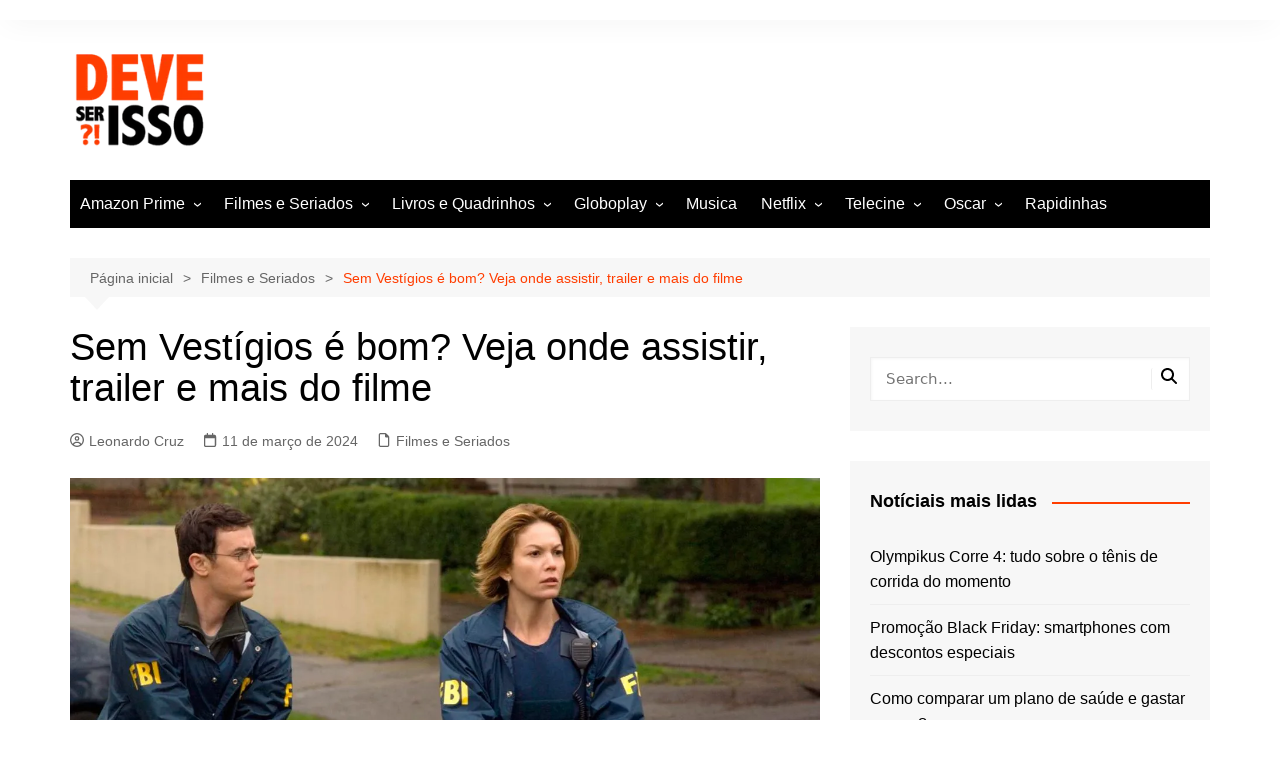

--- FILE ---
content_type: text/html; charset=UTF-8
request_url: https://deveserisso.com.br/blog/sem-vestigios-e-bom-e-vale-a-pena-assistir-confira-trailer-sinopse-e-mais/
body_size: 53624
content:
		<!doctype html>
		<html lang="pt-BR">
				<head>
			<meta charset="UTF-8">
			<meta name="viewport" content="width=device-width, initial-scale=1">
			<link rel="profile" href="https://gmpg.org/xfn/11">
			<meta name='robots' content='index, follow, max-image-preview:large, max-snippet:-1, max-video-preview:-1' />

	
	<title>Sem Vestígios é bom? Veja onde assistir, trailer e mais do filme</title>
	<meta name="description" content="Veja se Sem Vestígios é bom e vale a pena assistir! Veja onde assistir, crítica, trailer legendado e a sinopse do filme." />
	<link rel="canonical" href="https://deveserisso.com.br/blog/sem-vestigios-e-bom-e-vale-a-pena-assistir-confira-trailer-sinopse-e-mais/" />
	<meta property="og:locale" content="pt_BR" />
	<meta property="og:type" content="article" />
	<meta property="og:title" content="Sem Vestígios é bom? Veja onde assistir, trailer e mais do filme" />
	<meta property="og:description" content="Veja se Sem Vestígios é bom e vale a pena assistir! Veja onde assistir, crítica, trailer legendado e a sinopse do filme." />
	<meta property="og:url" content="https://deveserisso.com.br/blog/sem-vestigios-e-bom-e-vale-a-pena-assistir-confira-trailer-sinopse-e-mais/" />
	<meta property="og:site_name" content="Deveserisso: Filmes, Séries, Trailers, Programação da TV e Cinema" />
	<meta property="article:publisher" content="https://www.facebook.com/deveserisso/" />
	<meta property="article:published_time" content="2024-03-11T10:34:20+00:00" />
	<meta property="article:modified_time" content="2024-03-11T12:10:00+00:00" />
	<meta property="og:image" content="https://deveserisso.com.br/blog/wp-content/uploads/2020/01/sem-vestigios.jpg" />
	<meta property="og:image:width" content="1280" />
	<meta property="og:image:height" content="720" />
	<meta property="og:image:type" content="image/jpeg" />
	<meta name="author" content="Leonardo Cruz" />
	<meta name="twitter:card" content="summary_large_image" />
	<meta name="twitter:creator" content="@Leopcruz2" />
	<meta name="twitter:site" content="@deveserisso" />
	<meta name="twitter:label1" content="Escrito por" />
	<meta name="twitter:data1" content="Leonardo Cruz" />
	<meta name="twitter:label2" content="Est. tempo de leitura" />
	<meta name="twitter:data2" content="7 minutos" />
	


<link href='https://fonts.gstatic.com' crossorigin rel='preconnect' />
<link rel="alternate" title="oEmbed (JSON)" type="application/json+oembed" href="https://deveserisso.com.br/blog/wp-json/oembed/1.0/embed?url=https%3A%2F%2Fdeveserisso.com.br%2Fblog%2Fsem-vestigios-e-bom-e-vale-a-pena-assistir-confira-trailer-sinopse-e-mais%2F" />
<link rel="alternate" title="oEmbed (XML)" type="text/xml+oembed" href="https://deveserisso.com.br/blog/wp-json/oembed/1.0/embed?url=https%3A%2F%2Fdeveserisso.com.br%2Fblog%2Fsem-vestigios-e-bom-e-vale-a-pena-assistir-confira-trailer-sinopse-e-mais%2F&#038;format=xml" />
<link rel="alternate" type="application/rss+xml" title="Feed de Deveserisso: Filmes, Séries, Trailers, Programação da TV e Cinema &raquo; Story" href="https://deveserisso.com.br/blog/web-stories/feed/"><style id='wp-img-auto-sizes-contain-inline-css' type='text/css'>img:is([sizes=auto i],[sizes^="auto," i]){contain-intrinsic-size:3000px 1500px}</style>

<style id='classic-theme-styles-inline-css' type='text/css'>/*! This file is auto-generated */
.wp-block-button__link{color:#fff;background-color:#32373c;border-radius:9999px;box-shadow:none;text-decoration:none;padding:calc(.667em + 2px) calc(1.333em + 2px);font-size:1.125em}.wp-block-file__button{background:#32373c;color:#fff;text-decoration:none}</style>
<style  type='text/css'  data-wpacu-inline-css-file='1'>
.saswp-pc-wrap,.saswp-rvw-str{display:inline-flex;width:100%}.saswp-panel h3,.saswp-rvw-ov{text-align:center}.saswp-pc-wrap{background-color:#004f74;padding:15px 15px 15px 30px;color:#fff;flex-wrap:wrap;margin-bottom:20px}.saswp-pc-wrap .saswp-lst span{font-size:18px;font-weight:500;margin-bottom:10px;display:inline-block;line-height:1.3}.saswp-pc-wrap .saswp-lst{flex:1 0 42%}.saswp-pc-wrap .saswp-lst ul,.saswp-rv-txt p{margin:0}.saswp-pc-wrap .saswp-lst p{list-style-type:none;font-size:15px;font-weight:lighter;line-height:1.2;margin-bottom:10px;position:relative;padding-left:20px;color:#eee}.saswp-pc-wrap .saswp-lst p:before{content:'';position:absolute;width:8px;height:8px;background-color:#ccc;left:0;top:6px;border-radius:10px}.sgl .saswp-rvw{width:100%;margin-bottom:34px;font-size:13px;border-bottom:1px solid #ededed}.saswp-rvw-hd span,.saswp-rvw-sm span{background-color:#222;color:#fff;display:inline-block;font-size:15px}.saswp-rvw-hd span{line-height:1.4;padding:8px 12px 6px;margin:26px 0}.saswp-rvw td{padding:7px 14px}.saswp-rvw td,.sgl table td{border:1px solid #ededed}.saswp-g-plus img,.saswp-rvw tbody{width:100%}.saswp-rvw-sm span{padding:8px 12px 6px;margin-bottom:13px;position:relative;line-height:1.2}.saswp-rvw-fs{line-height:1.5;font-size:48px;font-weight:600;margin-bottom:5px}.saswp-rvw-ov .ovs{font-size:11px;font-weight:600}.sgl .saswp-rvw tr td{background:#fff;width:100%}.sgl .saswp-rvw tr:hover td{background-color:#fcfcfc}.saswp-rvw .saswp-rvw-sm{padding:21px 14px}.str-ic{font-size:18px;line-height:1.2}.saswp-rvw-str .df-clr,.saswp-rvw-str .half-str,.saswp-rvw-str .str-ic{display:inline-block;width:20px;height:16px;background-repeat:no-repeat}.saswp-rvw-str .half-str{background-image:url([data-uri])}.saswp-rvw-str .str-ic{background-image:url([data-uri])}.saswp-rvw-str .df-clr{background-image:url([data-uri])}.saswp-g-review-header{margin-top:50px}.saswp-g-review-body{display:inline-grid;grid-template-columns:1fr 300px;grid-gap:30px;margin-top:30px;width:100%}.saswp-channel-list{margin-right:15px}.saswp-input-fields{display:inline-flex;align-items:center;margin-bottom:8px;width:100%}.saswp-product_cons-section-main,.saswp-product_pros-section-main{display:none}.saswp-product_pros-section-main.thepros_main_section{margin-bottom:30px}.saswp-input-fields label{width:130px}.saswp-panel h3{font-size:20px;line-height:1.4;color:#222;margin:10px 0 20px}.saswp-input-fields a.button-primary{margin-top:10px}.saswp-glg-review-body{display:grid;grid-template-columns:100px 1fr;grid-gap:20px;background:#fff;padding:20px;box-shadow:0 0 20px 1px #d2cccc;margin-bottom:30px}.saswp-g-plus{float:right;font-size:15px;width:20px;height:20px;position:absolute;right:0;top:4px}.saswp-rtng{padding-left:5px;font-size:14px}.saswp-pt-dt{font-size:12px;color:#999;font-weight:600;margin-top:5px;display:inline-block}.saswp-athr{font-size:15px;line-height:1.4;color:#000;font-weight:700;display:inline-block;vertical-align:middle}.saswp-rv-cnt p,.saswp-rv-txt{line-height:1.6;margin:10px 0 0}.saswp-str-rtng .saswp-rvw-str{display:inline-block;vertical-align:middle;padding-left:10px;width:auto}.widget-area .saswp-str-rtng .saswp-rvw-str{padding:10px 0 0}.saswp-rv-cnt p{font-size:16px;color:#000}.saswp-rv-img img{max-width:100px;border-radius:100%}.widget .saswp-rv-img img,.widget-area .saswp-rv-img img{max-width:50px}.widget .saswp-glg-review-body,.widget-area .saswp-glg-review-body{display:inline-block;width:100%}.widget-area .saswp-rv-img{width:60px;float:left}@media(max-width:767px){.saswp-glg-review-body{grid-template-columns:50px 1fr}.saswp-rv-img img{max-width:50px}}.widget .saswp-rv-img{margin-bottom:12px}.saswp-rv-txt{position:static;height:80px;overflow-y:auto;font-size:14px;text-align:left;padding:0 2px 0 0}.saswp-rv-txt::-webkit-scrollbar{width:4px;display:inline-block}.saswp-rv-txt::-webkit-scrollbar-thumb{-webkit-border-radius:10px;border-radius:10px;background:#ccc;-webkit-box-shadow:inset 0 0 6px rgba(0,0,0,.5)}.saswp-rv-txt::-webkit-scrollbar-track{-webkit-box-shadow:inset 0 0 6px rgba(0,0,0,.3);-webkit-border-radius:4px}.saswp-r5-rng{position:relative}
</style>
<style  type='text/css'  data-wpacu-inline-css-file='1'>
#ez-toc-container{background:#f9f9f9;border:1px solid #aaa;border-radius:4px;-webkit-box-shadow:0 1px 1px rgba(0,0,0,.05);box-shadow:0 1px 1px rgba(0,0,0,.05);display:table;margin-bottom:1em;padding:10px 20px 10px 10px;position:relative;width:auto}div.ez-toc-widget-container{padding:0;position:relative}#ez-toc-container.ez-toc-light-blue{background:#edf6ff}#ez-toc-container.ez-toc-white{background:#fff}#ez-toc-container.ez-toc-black{background:#000}#ez-toc-container.ez-toc-transparent{background:none}div.ez-toc-widget-container ul{display:block}div.ez-toc-widget-container li{border:none;padding:0}div.ez-toc-widget-container ul.ez-toc-list{padding:10px}#ez-toc-container ul ul,.ez-toc div.ez-toc-widget-container ul ul{margin-left:1.5em}#ez-toc-container li,#ez-toc-container ul{padding:0}#ez-toc-container li,#ez-toc-container ul,#ez-toc-container ul li,div.ez-toc-widget-container,div.ez-toc-widget-container li{background:0 0;list-style:none;line-height:1.6;margin:0;overflow:hidden;z-index:1}#ez-toc-container .ez-toc-title{text-align:left;line-height:1.45;margin:0;padding:0}.ez-toc-title-container{display:table;width:100%}.ez-toc-title,.ez-toc-title-toggle{display:inline;text-align:left;vertical-align:middle}.ez-toc-btn,.ez-toc-glyphicon{display:inline-block;font-weight:400}#ez-toc-container.ez-toc-black a,#ez-toc-container.ez-toc-black a:visited,#ez-toc-container.ez-toc-black p.ez-toc-title{color:#fff}#ez-toc-container div.ez-toc-title-container+ul.ez-toc-list{margin-top:1em}.ez-toc-wrap-left{margin:0 auto 1em 0!important}.ez-toc-wrap-left-text{float:left}.ez-toc-wrap-right{margin:0 0 1em auto!important}.ez-toc-wrap-right-text{float:right}#ez-toc-container a{color:#444;box-shadow:none;text-decoration:none;text-shadow:none;display:inline-flex;align-items:stretch;flex-wrap:nowrap}#ez-toc-container a:visited{color:#9f9f9f}#ez-toc-container a:hover{text-decoration:underline}#ez-toc-container a.ez-toc-toggle{display:flex;align-items:center}.ez-toc-widget-container ul.ez-toc-list li::before{content:' ';position:absolute;left:0;right:0;height:30px;line-height:30px;z-index:-1}.ez-toc-widget-container ul.ez-toc-list li.active{background-color:#ededed}.ez-toc-widget-container li.active>a{font-weight:900}.ez-toc-btn{padding:6px 12px;margin-bottom:0;font-size:14px;line-height:1.428571429;text-align:center;white-space:nowrap;vertical-align:middle;cursor:pointer;background-image:none;border:1px solid transparent;border-radius:4px;-webkit-user-select:none;-moz-user-select:none;-ms-user-select:none;-o-user-select:none;user-select:none}.ez-toc-btn:focus{outline:#333 dotted thin;outline:-webkit-focus-ring-color auto 5px;outline-offset:-2px}.ez-toc-btn:focus,.ez-toc-btn:hover{color:#333;text-decoration:none}.ez-toc-btn.active,.ez-toc-btn:active{background-image:none;outline:0;-webkit-box-shadow:inset 0 3px 5px rgba(0,0,0,.125);box-shadow:inset 0 3px 5px rgba(0,0,0,.125)}.ez-toc-btn-default{color:#333;background-color:#fff;-webkit-box-shadow:inset 0 1px 0 rgba(255,255,255,.15),0 1px 1px rgba(0,0,0,.075);box-shadow:inset 0 1px 0 rgba(255,255,255,.15),0 1px 1px rgba(0,0,0,.075);text-shadow:0 1px 0 #fff;background-image:-webkit-gradient(linear,left 0,left 100%,from(#fff),to(#e0e0e0));background-image:-webkit-linear-gradient(top,#fff 0,#e0e0e0 100%);background-image:-moz-linear-gradient(top,#fff 0,#e0e0e0 100%);background-image:linear-gradient(to bottom,#fff 0,#e0e0e0 100%);background-repeat:repeat-x;border-color:#ccc}.ez-toc-btn-default.active,.ez-toc-btn-default:active,.ez-toc-btn-default:focus,.ez-toc-btn-default:hover{color:#333;background-color:#ebebeb;border-color:#adadad}.ez-toc-btn-default.active,.ez-toc-btn-default:active{background-image:none;background-color:#e0e0e0;border-color:#dbdbdb}.ez-toc-btn-sm,.ez-toc-btn-xs{padding:5px 10px;font-size:12px;line-height:1.5;border-radius:3px}.ez-toc-btn-xs{padding:1px 5px}.ez-toc-btn-default:active{-webkit-box-shadow:inset 0 3px 5px rgba(0,0,0,.125);box-shadow:inset 0 3px 5px rgba(0,0,0,.125)}.btn.active,.ez-toc-btn:active{background-image:none}.ez-toc-btn-default:focus,.ez-toc-btn-default:hover{background-color:#e0e0e0;background-position:0 -15px}.ez-toc-pull-right{float:right!important;margin-left:10px}#ez-toc-container label.cssicon,#ez-toc-widget-container label.cssicon{height:30px}.ez-toc-glyphicon{position:relative;top:1px;font-family:'Glyphicons Halflings';-webkit-font-smoothing:antialiased;font-style:normal;line-height:1;-moz-osx-font-smoothing:grayscale}.ez-toc-glyphicon:empty{width:1em}.ez-toc-toggle i.ez-toc-glyphicon,label.cssicon .ez-toc-glyphicon:empty{font-size:16px;margin-left:2px}#ez-toc-container input,.ez-toc-toggle #item{position:absolute;left:-999em}#ez-toc-container input[type=checkbox]:checked+nav,#ez-toc-widget-container input[type=checkbox]:checked+nav{opacity:0;max-height:0;border:none;display:none}#ez-toc-container .ez-toc-js-icon-con,#ez-toc-container label{position:relative;cursor:pointer;display:initial}#ez-toc-container .ez-toc-js-icon-con,#ez-toc-container .ez-toc-toggle label,.ez-toc-cssicon{float:right;position:relative;font-size:16px;padding:0;border:1px solid #999191;border-radius:5px;cursor:pointer;left:10px;width:35px}div#ez-toc-container .ez-toc-title{display:initial}.ez-toc-wrap-center{margin:0 auto 1em!important}#ez-toc-container a.ez-toc-toggle{color:#444;background:inherit;border:inherit}#ez-toc-container .eztoc-toggle-hide-by-default,.eztoc-hide,label.cssiconcheckbox{display:none}.ez-toc-widget-container ul li a{padding-left:10px;display:inline-flex;align-items:stretch;flex-wrap:nowrap}.ez-toc-widget-container ul.ez-toc-list li{height:auto!important}.ez-toc-icon-toggle-span{display:flex;align-items:center;width:35px;height:30px;justify-content:center;direction:ltr}.eztoc_no_heading_found{background-color:#ff0;padding-left:10px}.term-description .ez-toc-title-container p:nth-child(2){width:50px;float:right;margin:0}
</style>
<style id='ez-toc-inline-css' type='text/css'>div#ez-toc-container .ez-toc-title{font-size:120%}div#ez-toc-container .ez-toc-title{font-weight:500}div#ez-toc-container ul li,div#ez-toc-container ul li a{font-size:95%}div#ez-toc-container ul li,div#ez-toc-container ul li a{font-weight:500}div#ez-toc-container nav ul ul li{font-size:90%}.ez-toc-container-direction{direction:ltr}.ez-toc-counter ul{counter-reset:item}.ez-toc-counter nav ul li a::before{content:counters(item,'.',decimal) '. ';display:inline-block;counter-increment:item;flex-grow:0;flex-shrink:0;margin-right:.2em;float:left}.ez-toc-widget-direction{direction:ltr}.ez-toc-widget-container ul{counter-reset:item}.ez-toc-widget-container nav ul li a::before{content:counters(item,'.',decimal) '. ';display:inline-block;counter-increment:item;flex-grow:0;flex-shrink:0;margin-right:.2em;float:left}</style>

<link rel='stylesheet' id='cream-magazine-main-css' href='https://deveserisso.com.br/blog/wp-content/cache/asset-cleanup/css/item/cream-magazine__assets__dist__css__main-css-v0a878a580cb9bc177b49e10b6b58480516ca4b91.css' type='text/css' media='all' />
<script type='text/javascript' id='wpacu-combined-js-head-group-1' src='https://deveserisso.com.br/blog/wp-content/cache/asset-cleanup/js/head-738d79225b0e12d7c7ab03c807d5a984921f38a7.js'></script><style>a:focus{outline:none!important}a:hover{text-decoration:none!important}button,input[type="button"],input[type="reset"],input[type="submit"],.primary-navigation>ul>li.home-btn,.cm_header_lay_three .primary-navigation>ul>li.home-btn,.news_ticker_wrap .ticker_head,#toTop,.section-title h2::after,.sidebar-widget-area .widget .widget-title h2::after,.footer-widget-container .widget .widget-title h2::after,#comments div#respond h3#reply-title::after,#comments h2.comments-title:after,.post_tags a,.owl-carousel .owl-nav button.owl-prev,.owl-carousel .owl-nav button.owl-next,.cm_author_widget .author-detail-link a,.error_foot form input[type="submit"],.widget_search form input[type="submit"],.header-search-container input[type="submit"],.trending_widget_carousel .owl-dots button.owl-dot,.pagination .page-numbers.current,.post-navigation .nav-links .nav-previous a,.post-navigation .nav-links .nav-next a,#comments form input[type="submit"],footer .widget.widget_search form input[type="submit"]:hover,.widget_product_search .woocommerce-product-search button[type="submit"],.woocommerce ul.products li.product .button,.woocommerce .woocommerce-pagination ul.page-numbers li span.current,.woocommerce .product div.summary .cart button.single_add_to_cart_button,.woocommerce .product div.woocommerce-tabs div.panel #reviews #review_form_wrapper .comment-form p.form-submit .submit,.woocommerce .product section.related>h2::after,.woocommerce .cart .button:hover,.woocommerce .cart .button:focus,.woocommerce .cart input.button:hover,.woocommerce .cart input.button:focus,.woocommerce #respond input#submit:hover,.woocommerce #respond input#submit:focus,.woocommerce button.button:hover,.woocommerce button.button:focus,.woocommerce input.button:hover,.woocommerce input.button:focus,.woocommerce #respond input#submit.alt:hover,.woocommerce a.button.alt:hover,.woocommerce button.button.alt:hover,.woocommerce input.button.alt:hover,.woocommerce a.remove:hover,.woocommerce-account .woocommerce-MyAccount-navigation ul li.is-active a,.woocommerce a.button:hover,.woocommerce a.button:focus,.widget_product_tag_cloud .tagcloud a:hover,.widget_product_tag_cloud .tagcloud a:focus,.woocommerce .widget_price_filter .price_slider_wrapper .ui-slider .ui-slider-handle,.error_page_top_portion,.primary-navigation ul li a span.menu-item-description{background-color:#FF3D00}a:hover,.post_title h2 a:hover,.post_title h2 a:focus,.post_meta li a:hover,.post_meta li a:focus,ul.social-icons li a[href*=".com"]:hover::before,.ticker_carousel .owl-nav button.owl-prev i,.ticker_carousel .owl-nav button.owl-next i,.news_ticker_wrap .ticker_items .item a:hover,.news_ticker_wrap .ticker_items .item a:focus,.cm_banner .post_title h2 a:hover,.cm_banner .post_meta li a:hover,.cm_middle_post_widget_one .post_title h2 a:hover,.cm_middle_post_widget_one .post_meta li a:hover,.cm_middle_post_widget_three .post_thumb .post-holder a:hover,.cm_middle_post_widget_three .post_thumb .post-holder a:focus,.cm_middle_post_widget_six .middle_widget_six_carousel .item .card .card_content a:hover,.cm_middle_post_widget_six .middle_widget_six_carousel .item .card .card_content a:focus,.cm_post_widget_twelve .card .post-holder a:hover,.cm_post_widget_twelve .card .post-holder a:focus,.cm_post_widget_seven .card .card_content a:hover,.cm_post_widget_seven .card .card_content a:focus,.copyright_section a:hover,.footer_nav ul li a:hover,.breadcrumb ul li:last-child span,.pagination .page-numbers:hover,#comments ol.comment-list li article footer.comment-meta .comment-metadata span.edit-link a:hover,#comments ol.comment-list li article .reply a:hover,.social-share ul li a:hover,ul.social-icons li a:hover,ul.social-icons li a:focus,.woocommerce ul.products li.product a:hover,.woocommerce ul.products li.product .price,.woocommerce .woocommerce-pagination ul.page-numbers li a.page-numbers:hover,.woocommerce div.product p.price,.woocommerce div.product span.price,.video_section .video_details .post_title h2 a:hover,.primary-navigation.dark li a:hover,footer .footer_inner a:hover,.footer-widget-container ul.post_meta li:hover span,.footer-widget-container ul.post_meta li:hover a,ul.post_meta li a:hover,.cm-post-widget-two .big-card .post-holder .post_title h2 a:hover,.cm-post-widget-two .big-card .post_meta li a:hover,.copyright_section .copyrights a,.breadcrumb ul li a:hover,.breadcrumb ul li a:hover span{color:#FF3D00}.ticker_carousel .owl-nav button.owl-prev,.ticker_carousel .owl-nav button.owl-next,.error_foot form input[type="submit"],.widget_search form input[type="submit"],.pagination .page-numbers:hover,#comments form input[type="submit"],.social-share ul li a:hover,.header-search-container .search-form-entry,.widget_product_search .woocommerce-product-search button[type="submit"],.woocommerce .woocommerce-pagination ul.page-numbers li span.current,.woocommerce .woocommerce-pagination ul.page-numbers li a.page-numbers:hover,.woocommerce a.remove:hover,.ticker_carousel .owl-nav button.owl-prev:hover,.ticker_carousel .owl-nav button.owl-next:hover,footer .widget.widget_search form input[type="submit"]:hover,.trending_widget_carousel .owl-dots button.owl-dot,.the_content blockquote,.widget_tag_cloud .tagcloud a:hover{border-color:#FF3D00}.ticker_carousel.owl-carousel .owl-nav button:hover svg{color:#FF3D00;fill:#FF3D00}header .mask{background-color:rgb(0 0 0 / .2)}.site-description{color:#000}body{font-family:Arial,sans-serif;font-weight:inherit}h1,h2,h3,h4,h5,h6,.site-title{font-family:Arial,sans-serif;font-weight:inherit}.entry_cats ul.post-categories li a{background-color:#FF3D00;color:#fff}.entry_cats ul.post-categories li a:hover,.cm_middle_post_widget_six .middle_widget_six_carousel .item .card .card_content .entry_cats ul.post-categories li a:hover{background-color:#010101;color:#fff}.the_content a{color:#FF3D00}.the_content a:hover{color:#010101}.post-display-grid .card_content .cm-post-excerpt{margin-top:15px}</style>

<script type="application/ld+json" class="saswp-schema-markup-output">
[{"@context":"https:\/\/schema.org\/","@type":"VideoObject","@id":"https:\/\/deveserisso.com.br\/blog\/sem-vestigios-e-bom-e-vale-a-pena-assistir-confira-trailer-sinopse-e-mais\/#videoobject","url":"https:\/\/deveserisso.com.br\/blog\/sem-vestigios-e-bom-e-vale-a-pena-assistir-confira-trailer-sinopse-e-mais\/","headline":"Sem Vest\u00edgios \u00e9 bom? Veja onde assistir, trailer e mais do filme","datePublished":"2024-03-11T07:34:20-03:00","dateModified":"2024-03-11T09:10:00-03:00","description":"Veja se Sem Vest\u00edgios \u00e9 bom e vale a pena assistir! Veja onde assistir, cr\u00edtica, trailer legendado e a sinopse do filme.","transcript":" Saiba tudo sobre o thiller policial Sem Vest\u00edgios. Foto: Divulga\u00e7\u00e3o.    \"Sem Vest\u00edgios\" \u00e9 um thriller que te agarra pela curiosidade e te mant\u00e9m preso at\u00e9 o \u00faltimo segundo, explorando o lado mais sombrio da tecnologia e da internet. Com Diane Lane liderando o elenco como uma agente do FBI especializada em crimes cibern\u00e9ticos, o filme nos leva por uma jornada tensa e provocativa.    Se voc\u00ea \u00e9 daqueles que se fascina por hist\u00f3rias que misturam suspense, tecnologia e dilemas \u00e9ticos, prepara-se: este filme promete n\u00e3o s\u00f3 entreter, mas tamb\u00e9m provocar reflex\u00f5es sobre a nossa rela\u00e7\u00e3o com o mundo digital. Ideal para os f\u00e3s de thrillers policiais com um toque de cr\u00edtica social.    Continue lendo para saber tudo sobre o filme Sem Vest\u00edgios.  Sinopse  Sem Vest\u00edgios (Untraceable) \u00e9 um filme de suspense policial lan\u00e7ado em 2008, dirigido por Gregory Hoblit. Diane Lane estrela como a agente especial Jennifer Marsh do FBI, que trabalha na divis\u00e3o de crimes cibern\u00e9ticos. A trama gira em torno de Marsh tentando rastrear um criminoso tecnicamente habilidoso que posta assassinatos ao vivo em seu site. Quanto mais pessoas acessam o site, mais r\u00e1pido a v\u00edtima morre, transformando o p\u00fablico em c\u00famplices involunt\u00e1rios desses crimes brutais.    O filme explora temas como a voyeurismo na internet, a \u00e9tica na era digital e os limites da liberdade de express\u00e3o online. Apesar de receber cr\u00edticas mistas, \"Sem Vest\u00edgios\" \u00e9 not\u00e1vel por sua abordagem tensa e provocativa sobre os perigos potenciais da tecnologia e da internet. Diane Lane recebeu elogios por sua atua\u00e7\u00e3o como uma agente determinada a resolver o caso enquanto lida com os desafios de ser m\u00e3e solteira.  Sem Vest\u00edgios \u00e9 bom?  Sem Vest\u00edgios \u00e9 um thriller que mergulha no sombrio mundo do cibercrime, na quest\u00e3o do voyeurismo digital e da \u00e9tica na era da internet. Com Diane Lane no papel de uma agente do FBI especializada em crimes cibern\u00e9ticos, o filme tenta equilibrar a tens\u00e3o de um thriller policial com quest\u00f5es sociais pertinentes. A premissa, centrada em um assassino que transmite seus crimes ao vivo na internet, onde a velocidade das mortes \u00e9 determinada pelo n\u00famero de espectadores, \u00e9 tanto intrigante quanto perturbadora.  Pontos Fortes:     \tA premissa \u00e9 inovadora e reflete preocupa\u00e7\u00f5es reais sobre a natureza voyeurista da sociedade moderna e os perigos da tecnologia.   \tDiane Lane oferece uma atua\u00e7\u00e3o s\u00f3lida, trazendo credibilidade e profundidade ao seu papel como uma agente determinada a resolver o caso.   \tO ritmo do filme \u00e9 geralmente bem mantido, criando uma experi\u00eancia de visualiza\u00e7\u00e3o que mant\u00e9m o espectador engajado.    Pontos Fracos:     \tApesar de uma premissa promissora, o filme sofre com um roteiro que muitos consideram previs\u00edvel e por vezes clich\u00ea. As tentativas de criar suspense s\u00e3o frequentemente vistas como for\u00e7adas, diminuindo o impacto das reviravoltas.   \tAs atua\u00e7\u00f5es, al\u00e9m de Lane, s\u00e3o descritas como inconsistentes, com alguns personagens secund\u00e1rios n\u00e3o conseguindo convencer totalmente.   \tA representa\u00e7\u00e3o do cibercrime e da investiga\u00e7\u00e3o policial pode parecer simplificada ou n\u00e3o aut\u00eantica para alguns espectadores, especialmente aqueles familiarizados com o tema.    Esse \u00e9 aquele tipo de filme que vai te prender do in\u00edcio ao fim, especialmente se voc\u00ea curte um bom thriller policial. N\u00e3o \u00e9 o filme mais inovador, mas com certeza vai te dar aquela dose de suspense e te fazer refletir sobre at\u00e9 onde a curiosidade pode levar. Se voc\u00ea quer assistir algo que mistura a\u00e7\u00e3o, investiga\u00e7\u00e3o e um toque de cr\u00edtica social, d\u00e1 uma chance para ele.  Onde assistir  Veja em quais plataformas de streaming assistir\u00a0 o filme Sem Vest\u00edgios.       \t\u00a0\u2013\u00a0Amazon Prime Video   \t\u00a0\u2013\u00a0Apple TV   \t\u00a0\u2013\u00a0Netflix    Trailer do filme  Veja abaixo o trailer de Sem Vest\u00edgios.    https:\/\/www.youtube.com\/watch?vkoTr144b0yw  Elenco  Veja qual \u00e9 o elenco do filme Sem V\u00e9stigios.     \tDiane Lane como Agente Especial Jennifer Marsh: Uma agente do FBI que trabalha na divis\u00e3o de crimes cibern\u00e9ticos, dedicada a rastrear e capturar um assassino que transmite seus crimes ao vivo na internet.   \tBilly Burke como Detetive Eric Box: Um detetive da pol\u00edcia local que trabalha\u00a0 com a Agente Marsh na investiga\u00e7\u00e3o do caso do assassino online.   \tColin Hanks como Agente Especial Griffin Dowd: Colega de trabalho e amigo pr\u00f3ximo de Jennifer Marsh na divis\u00e3o de crimes cibern\u00e9ticos do FBI.   \tJoseph Cross como Owen Reilly: O antagonista do filme, um assassino tecnicamente habilidoso que publica v\u00eddeos de seus crimes na internet, onde a velocidade das mortes \u00e9 determinada pelo n\u00famero de espectadores.   \tMary Beth Hurt como Stella Marsh: M\u00e3e da Agente Especial Jennifer Marsh, que ajuda a cuidar da filha de Jennifer.   \tPeter Lewis como Richard Brooks: Um personagem secund\u00e1rio envolvido na investiga\u00e7\u00e3o.   \tPerla Haney-Jardine como Annie Haskins: Filha da Agente Especial Jennifer Marsh, que se encontra em perigo devido ao caso em que sua m\u00e3e est\u00e1 trabalhando.    Filmes parecidos  Gostou de Sem Vest\u00edgios? Ent\u00e3o conhe\u00e7a alguns filmes parecidos.     \t\"Nerve - Um Jogo Sem Regras\"- Explora o mundo do cibercrime e dos desafios online, onde os participantes s\u00e3o levados a extremos perigosos sob o olhar de uma audi\u00eancia an\u00f4nima na internet.   \t\"O Colecionador de Ossos\" - Um thriller policial em que um detetive tetrapl\u00e9gico e sua assistente tentam capturar um assassino em s\u00e9rie que deixa pistas enigm\u00e1ticas baseadas na an\u00e1lise forense.   \t\"Rastros de um Sequestro\"- Embora n\u00e3o focado em tecnologia, este filme mergulha no suspense psicol\u00f3gico e na investiga\u00e7\u00e3o meticulosa para resolver um crime complexo, similar \u00e0 busca pelo assassino em \"Sem Vest\u00edgios\".   \t\"A Rede\"- Um filme que aborda os perigos da tecnologia e da identidade online, mostrando como a vida de uma pessoa pode ser destru\u00edda por criminosos cibern\u00e9ticos.   \t\"Hackers - Piratas de Computador\"- Embora tenha um tom mais leve e seja focado em hackers adolescentes, este filme aborda o tema do cibercrime e as potenciais consequ\u00eancias de invas\u00f5es digitais.   \t\"Zod\u00edaco\"- Foca na longa e obsessiva busca por um assassino em s\u00e9rie, destacando o trabalho investigativo e a an\u00e1lise de pistas, semelhante \u00e0 persegui\u00e7\u00e3o do assassino em \"Sem Vest\u00edgios\".      Dados T\u00e9cnicos     \tT\u00edtulo original: Untraceable   \tDire\u00e7\u00e3o: Gregory Hoblit   \tRoteiro: Robert Fyvolent, Mark Brinker, Allison Burnett   \tElenco Principal: Diane Lane, Billy Burke, Colin Hanks, Joseph Cross, Mary Beth Hurt   \tG\u00eanero: Suspense, Crime, Drama   \tProdu\u00e7\u00e3o: Andy Cohen, Gary Lucchesi, Steven Pearl, Tom Rosenberg, Richard S. Wright   \tCinematografia: Anastas N. Michos   \tEdi\u00e7\u00e3o: David Rosenbloom   \tM\u00fasica: Christopher Young   \tDistribui\u00e7\u00e3o: Screen Gems (Sony Pictures Entertainment)   \tData de Lan\u00e7amento:     \tEstados Unidos: 25 de Janeiro de 2008.   \tBrasil: 25 de Janeiro de 2008.       \tDura\u00e7\u00e3o: Aproximadamente 101 minutos   \tPa\u00eds de Origem: Estados Unidos   \tIdioma Original: Ingl\u00eas   \tOr\u00e7amento: Estimado em $35 milh\u00f5es   \tBilheteria: Aproximadamente $52.7 milh\u00f5es mundialmente    E a\u00ed, o que voc\u00ea achou do filme Sem Vest\u00edgios? Conte para n\u00f3s nos coment\u00e1rios!    Leia mais sobre Filmes e S\u00e9ries e o Netflix.","name":"Sem Vest\u00edgios \u00e9 bom? Veja onde assistir, trailer e mais do filme","uploadDate":"2024-03-11T07:34:20-03:00","thumbnailUrl":"https:\/\/i.ytimg.com\/vi\/koTr144b0yw\/hqdefault.jpg","author":{"@type":"Person","name":"Leonardo Cruz","description":"Especialista em criar aquilo que um dia voc\u00ea vai procurar no Google. F\u00e3 de Filmes, S\u00e9ries e Animes, escreve diariamente no Deveserisso.","url":"https:\/\/deveserisso.com.br\/blog\/author\/lpcruz2\/","sameAs":["https:\/\/deveserisso.com.br\/blog","Leopcruz2","https:\/\/www.linkedin.com\/in\/leonardopereiracruz\/"],"image":{"@type":"ImageObject","url":"https:\/\/secure.gravatar.com\/avatar\/508fa1de6c4fac1658a82fadd000ac7392e6e990207a68d1d8751a8e4053b7bb?s=96&d=mm&r=g","height":96,"width":96}},"contentUrl":"https:\/\/www.youtube.com\/watch?v=koTr144b0yw","embedUrl":"https:\/\/www.youtube.com\/watch?v=koTr144b0yw"},

{"@context":"https:\/\/schema.org\/","@graph":[{"@context":"https:\/\/schema.org\/","@type":"SiteNavigationElement","@id":"https:\/\/deveserisso.com.br\/blog\/#amazon-prime","name":"Amazon Prime","url":"https:\/\/deveserisso.com.br\/blog\/filmes-e-seriados\/amazon-prime\/"},{"@context":"https:\/\/schema.org\/","@type":"SiteNavigationElement","@id":"https:\/\/deveserisso.com.br\/blog\/#como-achar-filmes-e-series","name":"Como achar filmes e s\u00e9ries","url":"https:\/\/deveserisso.com.br\/blog\/como-encontrar-filmes-e-series-para-assistir-na-amazon-prime-video\/"},{"@context":"https:\/\/schema.org\/","@type":"SiteNavigationElement","@id":"https:\/\/deveserisso.com.br\/blog\/#melhores-filmes","name":"Melhores Filmes","url":"https:\/\/deveserisso.com.br\/blog\/melhores-filmes-do-amazon-prime-video-para-assistir-hoje\/"},{"@context":"https:\/\/schema.org\/","@type":"SiteNavigationElement","@id":"https:\/\/deveserisso.com.br\/blog\/#lancamentos-da-semana","name":"Lan\u00e7amentos da Semana","url":"https:\/\/deveserisso.com.br\/blog\/lancamentos-amazon-prime-video-semana\/"},{"@context":"https:\/\/schema.org\/","@type":"SiteNavigationElement","@id":"https:\/\/deveserisso.com.br\/blog\/#filmes-de-acao","name":"Filmes de A\u00e7\u00e3o","url":"https:\/\/deveserisso.com.br\/blog\/melhores-filmes-de-acao-para-assistir-no-amazon-prime-video\/"},{"@context":"https:\/\/schema.org\/","@type":"SiteNavigationElement","@id":"https:\/\/deveserisso.com.br\/blog\/#filmes-de-comedia","name":"Filmes de Com\u00e9dia","url":"https:\/\/deveserisso.com.br\/blog\/melhores-filmes-de-comedia-amazon-prime-video-para-ver-hoje\/"},{"@context":"https:\/\/schema.org\/","@type":"SiteNavigationElement","@id":"https:\/\/deveserisso.com.br\/blog\/#filmes-de-drama","name":"Filmes de Drama","url":"https:\/\/deveserisso.com.br\/blog\/melhores-filmes-de-drama-amazon-prime-video-para-ver-e-assistir-hoje\/"},{"@context":"https:\/\/schema.org\/","@type":"SiteNavigationElement","@id":"https:\/\/deveserisso.com.br\/blog\/#filmes-romanticos","name":"Filmes Romanticos","url":"https:\/\/deveserisso.com.br\/blog\/melhores-filmes-romanticos-para-assistir-no-amazon-prime-video\/"},{"@context":"https:\/\/schema.org\/","@type":"SiteNavigationElement","@id":"https:\/\/deveserisso.com.br\/blog\/#filmes-de-suspense","name":"Filmes de Suspense","url":"https:\/\/deveserisso.com.br\/blog\/melhores-filmes-de-suspense-na-amazon-prime-video\/"},{"@context":"https:\/\/schema.org\/","@type":"SiteNavigationElement","@id":"https:\/\/deveserisso.com.br\/blog\/#filmes-de-terror","name":"Filmes de Terror","url":"https:\/\/deveserisso.com.br\/blog\/melhores-filmes-de-terror-no-amazon-prime-video-para-ver-hoje\/"},{"@context":"https:\/\/schema.org\/","@type":"SiteNavigationElement","@id":"https:\/\/deveserisso.com.br\/blog\/#filmes-e-seriados","name":"Filmes e Seriados","url":"https:\/\/deveserisso.com.br\/blog\/filmes-e-seriados\/"},{"@context":"https:\/\/schema.org\/","@type":"SiteNavigationElement","@id":"https:\/\/deveserisso.com.br\/blog\/#filme-com-f-veja-lista-de-472-filmes-que-comecam-com-a-letra-f","name":"Filme com F: Veja lista de 472 filmes que come\u00e7am com a letra F","url":"https:\/\/deveserisso.com.br\/blog\/filme-com-f-lista-de-filmes-que-comecam-com-letra-f\/"},{"@context":"https:\/\/schema.org\/","@type":"SiteNavigationElement","@id":"https:\/\/deveserisso.com.br\/blog\/#filmes-para-chorar","name":"Filmes para Chorar","url":"https:\/\/deveserisso.com.br\/blog\/filmes-para-chorar-lista-dos-melhores\/"},{"@context":"https:\/\/schema.org\/","@type":"SiteNavigationElement","@id":"https:\/\/deveserisso.com.br\/blog\/#will-smith","name":"Will Smith","url":"https:\/\/deveserisso.com.br\/blog\/will-smith-tudo-sobre-os-filmes-os-premios-e-a-carreira-do-ator\/"},{"@context":"https:\/\/schema.org\/","@type":"SiteNavigationElement","@id":"https:\/\/deveserisso.com.br\/blog\/#livros-e-quadrinhos","name":"Livros e Quadrinhos","url":"https:\/\/deveserisso.com.br\/blog\/livros-e-quadrinhos\/"},{"@context":"https:\/\/schema.org\/","@type":"SiteNavigationElement","@id":"https:\/\/deveserisso.com.br\/blog\/#as-piores-adaptacoes-de-quadrinhos-para-o-cinema","name":"As piores adapta\u00e7\u00f5es de quadrinhos para o cinema","url":"https:\/\/deveserisso.com.br\/blog\/web-stories\/piores-adaptacoes-quadrinhos-hqs-para-cinema\/"},{"@context":"https:\/\/schema.org\/","@type":"SiteNavigationElement","@id":"https:\/\/deveserisso.com.br\/blog\/#super-herois-mais-fortes-que-o-superman","name":"Super-her\u00f3is mais fortes que o Superman","url":"https:\/\/deveserisso.com.br\/blog\/web-stories\/personagens-que-dariam-uma-surra-superman\/"},{"@context":"https:\/\/schema.org\/","@type":"SiteNavigationElement","@id":"https:\/\/deveserisso.com.br\/blog\/#livro-mais-esperto-que-o-diabo-e-bom","name":"Livro Mais esperto que o diabo \u00e9 bom?","url":"https:\/\/deveserisso.com.br\/blog\/mais-esperto-que-o-diabo-e-bom-e-vale-ler-veja-resenha-onde-comprar-barato-livros-parecidos-e-muito-mais\/"},{"@context":"https:\/\/schema.org\/","@type":"SiteNavigationElement","@id":"https:\/\/deveserisso.com.br\/blog\/#livro-torto-arado-e-bom","name":"Livro Torto Arado \u00e9 bom?","url":"https:\/\/deveserisso.com.br\/blog\/torto-arado-e-bom-e-vale-ler-veja-resenha-onde-comprar-barato-livros-parecidos-e-muito-mais\/"},{"@context":"https:\/\/schema.org\/","@type":"SiteNavigationElement","@id":"https:\/\/deveserisso.com.br\/blog\/#livro-mulheres-que-correm-com-os-lobos-e-bom","name":"Livro Mulheres que correm com os lobos \u00e9 bom?","url":"https:\/\/deveserisso.com.br\/blog\/mulheres-que-correm-com-os-lobos-livro-e-bom-resumo-frases-onde-comprar-barato-e-mais\/"},{"@context":"https:\/\/schema.org\/","@type":"SiteNavigationElement","@id":"https:\/\/deveserisso.com.br\/blog\/#livro-a-rainha-vermelha-e-bom","name":"Livro A Rainha Vermelha \u00e9 bom?","url":"https:\/\/deveserisso.com.br\/blog\/a-rainha-vermelha-e-bom-e-vale-a-pena-ler-confira-sinopse-livros-parecidos-e-mais\/"},{"@context":"https:\/\/schema.org\/","@type":"SiteNavigationElement","@id":"https:\/\/deveserisso.com.br\/blog\/#livro-a-selecao-e-bomr","name":"Livro A Sele\u00e7\u00e3o \u00e9 bomr?","url":"https:\/\/deveserisso.com.br\/blog\/a-selecao-e-bom-e-vale-a-pena-ler-confira-resumo-livros-parecidos-e-mais\/"},{"@context":"https:\/\/schema.org\/","@type":"SiteNavigationElement","@id":"https:\/\/deveserisso.com.br\/blog\/#livro-trono-de-vidro-e-bom","name":"Livro Trono de Vidro \u00e9 bom?","url":"https:\/\/deveserisso.com.br\/blog\/trono-de-vidro-e-bom-e-vale-a-pena-ler-confira-sinopse-livros-parecidos-e-mais\/"},{"@context":"https:\/\/schema.org\/","@type":"SiteNavigationElement","@id":"https:\/\/deveserisso.com.br\/blog\/#livro-o-morro-dos-ventos-uivantes-e-bom","name":"Livro O morro dos ventos uivantes \u00e9 bom?","url":"https:\/\/deveserisso.com.br\/blog\/o-morro-dos-ventos-uivantes-e-bom-e-vale-a-pena-ler-resumo-sinopse-livros-parecidos-e-mais\/"},{"@context":"https:\/\/schema.org\/","@type":"SiteNavigationElement","@id":"https:\/\/deveserisso.com.br\/blog\/#livro-o-poder-do-habito-e-bom","name":"Livro O poder do h\u00e1bito \u00e9 bom?","url":"https:\/\/deveserisso.com.br\/blog\/o-poder-do-habito-e-bom-e-vale-a-pena-ler-sinopse-livros-parecidos-e-mais\/"},{"@context":"https:\/\/schema.org\/","@type":"SiteNavigationElement","@id":"https:\/\/deveserisso.com.br\/blog\/#livro-1984-e-bom","name":"Livro 1984 \u00e9 bom?","url":"https:\/\/deveserisso.com.br\/blog\/1984-e-bom-e-vale-a-pena-ler-confira-resumo-livros-parecidos-e-mais\/"},{"@context":"https:\/\/schema.org\/","@type":"SiteNavigationElement","@id":"https:\/\/deveserisso.com.br\/blog\/#globoplay","name":"Globoplay","url":"https:\/\/deveserisso.com.br\/blog\/filmes-e-seriados\/globoplay\/"},{"@context":"https:\/\/schema.org\/","@type":"SiteNavigationElement","@id":"https:\/\/deveserisso.com.br\/blog\/#como-cancelar-o-globoplay","name":"Como cancelar o Globoplay","url":"https:\/\/deveserisso.com.br\/blog\/web-stories\/como-cancelar-globoplay\/"},{"@context":"https:\/\/schema.org\/","@type":"SiteNavigationElement","@id":"https:\/\/deveserisso.com.br\/blog\/#qual-a-programacao-da-globo-hoje","name":"Qual a programa\u00e7\u00e3o da Globo hoje?","url":"https:\/\/deveserisso.com.br\/blog\/qual-a-programacao-da-globo-hoje\/"},{"@context":"https:\/\/schema.org\/","@type":"SiteNavigationElement","@id":"https:\/\/deveserisso.com.br\/blog\/#que-filme-esta-passando-na-globo-agora","name":"Que filme est\u00e1 passando na Globo agora?","url":"https:\/\/deveserisso.com.br\/blog\/filmes-de-hoje-na-programacao-da-rede-globo\/"},{"@context":"https:\/\/schema.org\/","@type":"SiteNavigationElement","@id":"https:\/\/deveserisso.com.br\/blog\/#qual-filme-de-hoje-na-sessao-da-tarde","name":"Qual filme de hoje na Sess\u00e3o da Tarde?","url":"https:\/\/deveserisso.com.br\/blog\/filme-de-hoje-na-sessao-da-tarde\/"},{"@context":"https:\/\/schema.org\/","@type":"SiteNavigationElement","@id":"https:\/\/deveserisso.com.br\/blog\/#qual-filme-de-hoje-no-corujao","name":"Qual filme de hoje no Coruj\u00e3o?","url":"https:\/\/deveserisso.com.br\/blog\/qual-filme-vai-passar-hoje-no-corujao-da-rede-globo\/"},{"@context":"https:\/\/schema.org\/","@type":"SiteNavigationElement","@id":"https:\/\/deveserisso.com.br\/blog\/#qual-o-filme-de-hoje-na-temperatura-maxima","name":"Qual o filme de hoje na Temperatura M\u00e1xima?","url":"https:\/\/deveserisso.com.br\/blog\/qual-filme-vai-passar-hoje-domingo-na-temperatura-maxima\/"},{"@context":"https:\/\/schema.org\/","@type":"SiteNavigationElement","@id":"https:\/\/deveserisso.com.br\/blog\/#qual-filme-de-hoje-na-tela-quente","name":"Qual filme de hoje na Tela Quente?","url":"https:\/\/deveserisso.com.br\/blog\/filmes-de-hoje-na-tela-quente\/"},{"@context":"https:\/\/schema.org\/","@type":"SiteNavigationElement","@id":"https:\/\/deveserisso.com.br\/blog\/#quem-joga-hoje-na-globo","name":"Quem joga hoje na Globo?","url":"https:\/\/deveserisso.com.br\/blog\/quem-joga-hoje-na-globo\/"},{"@context":"https:\/\/schema.org\/","@type":"SiteNavigationElement","@id":"https:\/\/deveserisso.com.br\/blog\/#melhores-series","name":"Melhores S\u00e9ries","url":"https:\/\/deveserisso.com.br\/blog\/melhores-series-para-assistir-no-globoplay\/"},{"@context":"https:\/\/schema.org\/","@type":"SiteNavigationElement","@id":"https:\/\/deveserisso.com.br\/blog\/#melhores-filmes","name":"Melhores Filmes","url":"https:\/\/deveserisso.com.br\/blog\/melhores-filmes-globoplay-para-assistir-hoje\/"},{"@context":"https:\/\/schema.org\/","@type":"SiteNavigationElement","@id":"https:\/\/deveserisso.com.br\/blog\/#musica","name":"Musica","url":"https:\/\/deveserisso.com.br\/blog\/musica\/"},{"@context":"https:\/\/schema.org\/","@type":"SiteNavigationElement","@id":"https:\/\/deveserisso.com.br\/blog\/#netflix","name":"Netflix","url":"https:\/\/deveserisso.com.br\/blog\/filmes-e-seriados\/netflix\/"},{"@context":"https:\/\/schema.org\/","@type":"SiteNavigationElement","@id":"https:\/\/deveserisso.com.br\/blog\/#melhores-series","name":"Melhores s\u00e9ries","url":"https:\/\/deveserisso.com.br\/blog\/melhores-series-para-assistir-na-netflix\/"},{"@context":"https:\/\/schema.org\/","@type":"SiteNavigationElement","@id":"https:\/\/deveserisso.com.br\/blog\/#melhores-filmes","name":"Melhores filmes","url":"https:\/\/deveserisso.com.br\/blog\/melhores-filmes-netflix-para-assistir-hoje\/"},{"@context":"https:\/\/schema.org\/","@type":"SiteNavigationElement","@id":"https:\/\/deveserisso.com.br\/blog\/#filme-de-acao","name":"Filme de a\u00e7\u00e3o","url":"https:\/\/deveserisso.com.br\/blog\/melhores-filmes-de-acao-para-assistir-na-netflix\/"},{"@context":"https:\/\/schema.org\/","@type":"SiteNavigationElement","@id":"https:\/\/deveserisso.com.br\/blog\/#filmes-de-comedia","name":"Filmes de com\u00e9dia","url":"https:\/\/deveserisso.com.br\/blog\/melhores-filmes-de-comedia-netflix\/"},{"@context":"https:\/\/schema.org\/","@type":"SiteNavigationElement","@id":"https:\/\/deveserisso.com.br\/blog\/#filmes-de-drama","name":"Filmes de drama","url":"https:\/\/deveserisso.com.br\/blog\/melhores-filmes-de-drama-na-netflix\/"},{"@context":"https:\/\/schema.org\/","@type":"SiteNavigationElement","@id":"https:\/\/deveserisso.com.br\/blog\/#filmes-de-ficcao-cientifica","name":"Filmes de fic\u00e7\u00e3o cientifica","url":"https:\/\/deveserisso.com.br\/blog\/melhores-filmes-de-ficcao-cientifica-para-assistir-no-netflix\/"},{"@context":"https:\/\/schema.org\/","@type":"SiteNavigationElement","@id":"https:\/\/deveserisso.com.br\/blog\/#filmes-romanticos","name":"Filmes rom\u00e2nticos","url":"https:\/\/deveserisso.com.br\/blog\/melhores-filmes-romanticos-netflix-now-amazon\/"},{"@context":"https:\/\/schema.org\/","@type":"SiteNavigationElement","@id":"https:\/\/deveserisso.com.br\/blog\/#filmes-de-suspense","name":"Filmes de suspense","url":"https:\/\/deveserisso.com.br\/blog\/melhores-filmes-de-suspense-para-ver-na-netflix\/"},{"@context":"https:\/\/schema.org\/","@type":"SiteNavigationElement","@id":"https:\/\/deveserisso.com.br\/blog\/#filmes-de-terror","name":"Filmes de terror","url":"https:\/\/deveserisso.com.br\/blog\/melhores-filmes-terror-netflix\/"},{"@context":"https:\/\/schema.org\/","@type":"SiteNavigationElement","@id":"https:\/\/deveserisso.com.br\/blog\/#telecine","name":"Telecine","url":"https:\/\/deveserisso.com.br\/blog\/filmes-e-seriados\/telecine\/"},{"@context":"https:\/\/schema.org\/","@type":"SiteNavigationElement","@id":"https:\/\/deveserisso.com.br\/blog\/#melhores-filmes","name":"Melhores Filmes","url":"https:\/\/deveserisso.com.br\/blog\/telecine-melhores-filmes-para-assistir-no-telecine-play-lancamentos\/"},{"@context":"https:\/\/schema.org\/","@type":"SiteNavigationElement","@id":"https:\/\/deveserisso.com.br\/blog\/#filmes-de-comedia","name":"Filmes de com\u00e9dia","url":"https:\/\/deveserisso.com.br\/blog\/melhores-comedias-para-assistir-no-telecine-play-hoje\/"},{"@context":"https:\/\/schema.org\/","@type":"SiteNavigationElement","@id":"https:\/\/deveserisso.com.br\/blog\/#lancamentos-telecine","name":"Lan\u00e7amentos Telecine","url":"https:\/\/deveserisso.com.br\/blog\/estreias-telecine-play-lancamentos-e-novidades-do-catalogo\/"},{"@context":"https:\/\/schema.org\/","@type":"SiteNavigationElement","@id":"https:\/\/deveserisso.com.br\/blog\/#oscar","name":"Oscar","url":"https:\/\/deveserisso.com.br\/blog\/filmes-e-seriados\/oscar-noticias-indicados-vencedores-e-mais\/"},{"@context":"https:\/\/schema.org\/","@type":"SiteNavigationElement","@id":"https:\/\/deveserisso.com.br\/blog\/#lista-completa-de-indicados-ao-oscar-2022","name":"Lista completa de Indicados ao Oscar 2022","url":"https:\/\/deveserisso.com.br\/blog\/oscar-2022-lista-completa-de-indicados-de-todas-as-categorias-do-oscar\/"},{"@context":"https:\/\/schema.org\/","@type":"SiteNavigationElement","@id":"https:\/\/deveserisso.com.br\/blog\/#onde-assistir-online-os-filmes-indicados-ao-oscar-2022","name":"Onde assistir online os filmes indicados ao Oscar 2022","url":"https:\/\/deveserisso.com.br\/blog\/onde-assistir-online-os-filmes-indicados-ao-oscar-2022\/"},{"@context":"https:\/\/schema.org\/","@type":"SiteNavigationElement","@id":"https:\/\/deveserisso.com.br\/blog\/#apostas-nos-indicados-ao-oscar","name":"Apostas nos indicados ao Oscar","url":"https:\/\/deveserisso.com.br\/blog\/web-stories\/lista-dos-indicados-oscar-2022\/"},{"@context":"https:\/\/schema.org\/","@type":"SiteNavigationElement","@id":"https:\/\/deveserisso.com.br\/blog\/#rapidinhas","name":"Rapidinhas","url":"https:\/\/deveserisso.com.br\/blog\/web-stories\/"},{"@context":"https:\/\/schema.org\/","@type":"SiteNavigationElement","@id":"https:\/\/deveserisso.com.br\/blog\/#5-filmes-de-comedia-na-netflix-que-vao-melhorar-seu-humor","name":"5 filmes de com\u00e9dia na Netflix que v\u00e3o melhorar seu humor","url":"https:\/\/deveserisso.com.br\/blog\/web-stories\/filmes-de-comedia-netflix-melhorar-humor\/"},{"@context":"https:\/\/schema.org\/","@type":"SiteNavigationElement","@id":"https:\/\/deveserisso.com.br\/blog\/#4-atores-que-trocaram-a-marvel-pela-dc","name":"4  atores que trocaram a Marvel pela DC","url":"https:\/\/deveserisso.com.br\/blog\/web-stories\/atores-que-trocaram-a-marvel-pela-dc\/"},{"@context":"https:\/\/schema.org\/","@type":"SiteNavigationElement","@id":"https:\/\/deveserisso.com.br\/blog\/#jogos-de-segunda-feira-01-08-onde-assistir-futebol-na-tv","name":"Jogos de segunda-feira 01\/08: onde assistir futebol na TV","url":"https:\/\/deveserisso.com.br\/blog\/web-stories\/jogos-de-segunda-feira-01-08-onde-assistir-futebol-na-tv\/"},{"@context":"https:\/\/schema.org\/","@type":"SiteNavigationElement","@id":"https:\/\/deveserisso.com.br\/blog\/#santos-x-fluminense-onde-assistir-o-jogo-do-brasileirao","name":"Santos x Fluminense: onde assistir o jogo do Brasileir\u00e3o","url":"https:\/\/deveserisso.com.br\/blog\/web-stories\/santos-x-fluminense-onde-assistir-o-jogo-do-brasileirao\/"}]},

{"@context":"https:\/\/schema.org\/","@type":"BreadcrumbList","@id":"https:\/\/deveserisso.com.br\/blog\/sem-vestigios-e-bom-e-vale-a-pena-assistir-confira-trailer-sinopse-e-mais\/#breadcrumb","itemListElement":[{"@type":"ListItem","position":1,"item":{"@id":"https:\/\/deveserisso.com.br\/blog","name":"Deveserisso: Filmes, S\u00e9ries, Trailers, Programa\u00e7\u00e3o da TV e Cinema"}},{"@type":"ListItem","position":2,"item":{"@id":"https:\/\/deveserisso.com.br\/blog\/filmes-e-seriados\/","name":"Filmes e Seriados"}},{"@type":"ListItem","position":3,"item":{"@id":"https:\/\/deveserisso.com.br\/blog\/sem-vestigios-e-bom-e-vale-a-pena-assistir-confira-trailer-sinopse-e-mais\/","name":"Sem Vest\u00edgios \u00e9 bom? Veja onde assistir, trailer e mais do filme"}}]},

{"@context":"https:\/\/schema.org\/","@type":"NewsArticle","@id":"https:\/\/deveserisso.com.br\/blog\/sem-vestigios-e-bom-e-vale-a-pena-assistir-confira-trailer-sinopse-e-mais\/#newsarticle","url":"https:\/\/deveserisso.com.br\/blog\/sem-vestigios-e-bom-e-vale-a-pena-assistir-confira-trailer-sinopse-e-mais\/","headline":"Sem Vest\u00edgios \u00e9 bom? Veja onde assistir, trailer e mais do filme","mainEntityOfPage":"https:\/\/deveserisso.com.br\/blog\/sem-vestigios-e-bom-e-vale-a-pena-assistir-confira-trailer-sinopse-e-mais\/","datePublished":"2024-03-11T07:34:20-03:00","dateModified":"2024-03-11T09:10:00-03:00","description":"Veja se Sem Vest\u00edgios \u00e9 bom e vale a pena assistir! Veja onde assistir, cr\u00edtica, trailer legendado e a sinopse do filme.","articleSection":"Filmes e Seriados","articleBody":" Saiba tudo sobre o thiller policial Sem Vest\u00edgios. Foto: Divulga\u00e7\u00e3o.    \"Sem Vest\u00edgios\" \u00e9 um thriller que te agarra pela curiosidade e te mant\u00e9m preso at\u00e9 o \u00faltimo segundo, explorando o lado mais sombrio da tecnologia e da internet. Com Diane Lane liderando o elenco como uma agente do FBI especializada em crimes cibern\u00e9ticos, o filme nos leva por uma jornada tensa e provocativa.    Se voc\u00ea \u00e9 daqueles que se fascina por hist\u00f3rias que misturam suspense, tecnologia e dilemas \u00e9ticos, prepara-se: este filme promete n\u00e3o s\u00f3 entreter, mas tamb\u00e9m provocar reflex\u00f5es sobre a nossa rela\u00e7\u00e3o com o mundo digital. Ideal para os f\u00e3s de thrillers policiais com um toque de cr\u00edtica social.    Continue lendo para saber tudo sobre o filme Sem Vest\u00edgios.  Sinopse  Sem Vest\u00edgios (Untraceable) \u00e9 um filme de suspense policial lan\u00e7ado em 2008, dirigido por Gregory Hoblit. Diane Lane estrela como a agente especial Jennifer Marsh do FBI, que trabalha na divis\u00e3o de crimes cibern\u00e9ticos. A trama gira em torno de Marsh tentando rastrear um criminoso tecnicamente habilidoso que posta assassinatos ao vivo em seu site. Quanto mais pessoas acessam o site, mais r\u00e1pido a v\u00edtima morre, transformando o p\u00fablico em c\u00famplices involunt\u00e1rios desses crimes brutais.    O filme explora temas como a voyeurismo na internet, a \u00e9tica na era digital e os limites da liberdade de express\u00e3o online. Apesar de receber cr\u00edticas mistas, \"Sem Vest\u00edgios\" \u00e9 not\u00e1vel por sua abordagem tensa e provocativa sobre os perigos potenciais da tecnologia e da internet. Diane Lane recebeu elogios por sua atua\u00e7\u00e3o como uma agente determinada a resolver o caso enquanto lida com os desafios de ser m\u00e3e solteira.  Sem Vest\u00edgios \u00e9 bom?  Sem Vest\u00edgios \u00e9 um thriller que mergulha no sombrio mundo do cibercrime, na quest\u00e3o do voyeurismo digital e da \u00e9tica na era da internet. Com Diane Lane no papel de uma agente do FBI especializada em crimes cibern\u00e9ticos, o filme tenta equilibrar a tens\u00e3o de um thriller policial com quest\u00f5es sociais pertinentes. A premissa, centrada em um assassino que transmite seus crimes ao vivo na internet, onde a velocidade das mortes \u00e9 determinada pelo n\u00famero de espectadores, \u00e9 tanto intrigante quanto perturbadora.  Pontos Fortes:     \tA premissa \u00e9 inovadora e reflete preocupa\u00e7\u00f5es reais sobre a natureza voyeurista da sociedade moderna e os perigos da tecnologia.   \tDiane Lane oferece uma atua\u00e7\u00e3o s\u00f3lida, trazendo credibilidade e profundidade ao seu papel como uma agente determinada a resolver o caso.   \tO ritmo do filme \u00e9 geralmente bem mantido, criando uma experi\u00eancia de visualiza\u00e7\u00e3o que mant\u00e9m o espectador engajado.    Pontos Fracos:     \tApesar de uma premissa promissora, o filme sofre com um roteiro que muitos consideram previs\u00edvel e por vezes clich\u00ea. As tentativas de criar suspense s\u00e3o frequentemente vistas como for\u00e7adas, diminuindo o impacto das reviravoltas.   \tAs atua\u00e7\u00f5es, al\u00e9m de Lane, s\u00e3o descritas como inconsistentes, com alguns personagens secund\u00e1rios n\u00e3o conseguindo convencer totalmente.   \tA representa\u00e7\u00e3o do cibercrime e da investiga\u00e7\u00e3o policial pode parecer simplificada ou n\u00e3o aut\u00eantica para alguns espectadores, especialmente aqueles familiarizados com o tema.    Esse \u00e9 aquele tipo de filme que vai te prender do in\u00edcio ao fim, especialmente se voc\u00ea curte um bom thriller policial. N\u00e3o \u00e9 o filme mais inovador, mas com certeza vai te dar aquela dose de suspense e te fazer refletir sobre at\u00e9 onde a curiosidade pode levar. Se voc\u00ea quer assistir algo que mistura a\u00e7\u00e3o, investiga\u00e7\u00e3o e um toque de cr\u00edtica social, d\u00e1 uma chance para ele.  Onde assistir  Veja em quais plataformas de streaming assistir\u00a0 o filme Sem Vest\u00edgios.       \t\u00a0\u2013\u00a0Amazon Prime Video   \t\u00a0\u2013\u00a0Apple TV   \t\u00a0\u2013\u00a0Netflix    Trailer do filme  Veja abaixo o trailer de Sem Vest\u00edgios.    https:\/\/www.youtube.com\/watch?vkoTr144b0yw  Elenco  Veja qual \u00e9 o elenco do filme Sem V\u00e9stigios.     \tDiane Lane como Agente Especial Jennifer Marsh: Uma agente do FBI que trabalha na divis\u00e3o de crimes cibern\u00e9ticos, dedicada a rastrear e capturar um assassino que transmite seus crimes ao vivo na internet.   \tBilly Burke como Detetive Eric Box: Um detetive da pol\u00edcia local que trabalha\u00a0 com a Agente Marsh na investiga\u00e7\u00e3o do caso do assassino online.   \tColin Hanks como Agente Especial Griffin Dowd: Colega de trabalho e amigo pr\u00f3ximo de Jennifer Marsh na divis\u00e3o de crimes cibern\u00e9ticos do FBI.   \tJoseph Cross como Owen Reilly: O antagonista do filme, um assassino tecnicamente habilidoso que publica v\u00eddeos de seus crimes na internet, onde a velocidade das mortes \u00e9 determinada pelo n\u00famero de espectadores.   \tMary Beth Hurt como Stella Marsh: M\u00e3e da Agente Especial Jennifer Marsh, que ajuda a cuidar da filha de Jennifer.   \tPeter Lewis como Richard Brooks: Um personagem secund\u00e1rio envolvido na investiga\u00e7\u00e3o.   \tPerla Haney-Jardine como Annie Haskins: Filha da Agente Especial Jennifer Marsh, que se encontra em perigo devido ao caso em que sua m\u00e3e est\u00e1 trabalhando.    Filmes parecidos  Gostou de Sem Vest\u00edgios? Ent\u00e3o conhe\u00e7a alguns filmes parecidos.     \t\"Nerve - Um Jogo Sem Regras\"- Explora o mundo do cibercrime e dos desafios online, onde os participantes s\u00e3o levados a extremos perigosos sob o olhar de uma audi\u00eancia an\u00f4nima na internet.   \t\"O Colecionador de Ossos\" - Um thriller policial em que um detetive tetrapl\u00e9gico e sua assistente tentam capturar um assassino em s\u00e9rie que deixa pistas enigm\u00e1ticas baseadas na an\u00e1lise forense.   \t\"Rastros de um Sequestro\"- Embora n\u00e3o focado em tecnologia, este filme mergulha no suspense psicol\u00f3gico e na investiga\u00e7\u00e3o meticulosa para resolver um crime complexo, similar \u00e0 busca pelo assassino em \"Sem Vest\u00edgios\".   \t\"A Rede\"- Um filme que aborda os perigos da tecnologia e da identidade online, mostrando como a vida de uma pessoa pode ser destru\u00edda por criminosos cibern\u00e9ticos.   \t\"Hackers - Piratas de Computador\"- Embora tenha um tom mais leve e seja focado em hackers adolescentes, este filme aborda o tema do cibercrime e as potenciais consequ\u00eancias de invas\u00f5es digitais.   \t\"Zod\u00edaco\"- Foca na longa e obsessiva busca por um assassino em s\u00e9rie, destacando o trabalho investigativo e a an\u00e1lise de pistas, semelhante \u00e0 persegui\u00e7\u00e3o do assassino em \"Sem Vest\u00edgios\".      Dados T\u00e9cnicos     \tT\u00edtulo original: Untraceable   \tDire\u00e7\u00e3o: Gregory Hoblit   \tRoteiro: Robert Fyvolent, Mark Brinker, Allison Burnett   \tElenco Principal: Diane Lane, Billy Burke, Colin Hanks, Joseph Cross, Mary Beth Hurt   \tG\u00eanero: Suspense, Crime, Drama   \tProdu\u00e7\u00e3o: Andy Cohen, Gary Lucchesi, Steven Pearl, Tom Rosenberg, Richard S. Wright   \tCinematografia: Anastas N. Michos   \tEdi\u00e7\u00e3o: David Rosenbloom   \tM\u00fasica: Christopher Young   \tDistribui\u00e7\u00e3o: Screen Gems (Sony Pictures Entertainment)   \tData de Lan\u00e7amento:     \tEstados Unidos: 25 de Janeiro de 2008.   \tBrasil: 25 de Janeiro de 2008.       \tDura\u00e7\u00e3o: Aproximadamente 101 minutos   \tPa\u00eds de Origem: Estados Unidos   \tIdioma Original: Ingl\u00eas   \tOr\u00e7amento: Estimado em $35 milh\u00f5es   \tBilheteria: Aproximadamente $52.7 milh\u00f5es mundialmente    E a\u00ed, o que voc\u00ea achou do filme Sem Vest\u00edgios? Conte para n\u00f3s nos coment\u00e1rios!    Leia mais sobre Filmes e S\u00e9ries e o Netflix.","keywords":["Dicas de filmes"," "],"name":"Sem Vest\u00edgios \u00e9 bom? Veja onde assistir, trailer e mais do filme","thumbnailUrl":"https:\/\/deveserisso.com.br\/blog\/wp-content\/uploads\/2020\/01\/sem-vestigios-150x150.jpg","wordCount":"1062","timeRequired":"PT4M43S","mainEntity":{"@type":"WebPage","@id":"https:\/\/deveserisso.com.br\/blog\/sem-vestigios-e-bom-e-vale-a-pena-assistir-confira-trailer-sinopse-e-mais\/"},"author":{"@type":"Person","name":"Leonardo Cruz","description":"Especialista em criar aquilo que um dia voc\u00ea vai procurar no Google. F\u00e3 de Filmes, S\u00e9ries e Animes, escreve diariamente no Deveserisso.","url":"https:\/\/deveserisso.com.br\/blog\/author\/lpcruz2\/","sameAs":["https:\/\/deveserisso.com.br\/blog","Leopcruz2","https:\/\/www.linkedin.com\/in\/leonardopereiracruz\/"],"image":{"@type":"ImageObject","url":"https:\/\/secure.gravatar.com\/avatar\/508fa1de6c4fac1658a82fadd000ac7392e6e990207a68d1d8751a8e4053b7bb?s=96&d=mm&r=g","height":96,"width":96}},"editor":{"@type":"Person","name":"Leonardo Cruz","description":"Especialista em criar aquilo que um dia voc\u00ea vai procurar no Google. F\u00e3 de Filmes, S\u00e9ries e Animes, escreve diariamente no Deveserisso.","url":"https:\/\/deveserisso.com.br\/blog\/author\/lpcruz2\/","sameAs":["https:\/\/deveserisso.com.br\/blog","Leopcruz2","https:\/\/www.linkedin.com\/in\/leonardopereiracruz\/"],"image":{"@type":"ImageObject","url":"https:\/\/secure.gravatar.com\/avatar\/508fa1de6c4fac1658a82fadd000ac7392e6e990207a68d1d8751a8e4053b7bb?s=96&d=mm&r=g","height":96,"width":96}},"publisher":{"@type":"Organization","name":"Deveserisso: Filmes, S\u00e9ries, Trailers, Programa\u00e7\u00e3o da TV e Cinema","url":"https:\/\/deveserisso.com.br\/blog","logo":{"@type":"ImageObject","url":"https:\/\/deveserisso.com.br\/blog\/wp-content\/uploads\/2021\/01\/cropped-cropped-logo-deveserisso.png","width":140,"height":100}},"comment":null,"image":[{"@type":"ImageObject","@id":"https:\/\/deveserisso.com.br\/blog\/sem-vestigios-e-bom-e-vale-a-pena-assistir-confira-trailer-sinopse-e-mais\/#primaryimage","url":"https:\/\/deveserisso.com.br\/blog\/wp-content\/uploads\/2020\/01\/sem-vestigios.jpg","width":"1280","height":"720"},{"@type":"ImageObject","url":"https:\/\/deveserisso.com.br\/blog\/wp-content\/uploads\/2020\/01\/sem-vestigios-1200x900.jpg","width":"1200","height":"900"},{"@type":"ImageObject","url":"https:\/\/deveserisso.com.br\/blog\/wp-content\/uploads\/2020\/01\/sem-vestigios-1200x675.jpg","width":"1200","height":"675"},{"@type":"ImageObject","url":"https:\/\/deveserisso.com.br\/blog\/wp-content\/uploads\/2020\/01\/sem-vestigios-720x720.jpg","width":"720","height":"720"},{"@type":"ImageObject","url":"https:\/\/deveserisso.com.br\/blog\/wp-content\/uploads\/2020\/01\/sem-vestigios.jpg","width":1280,"height":720,"caption":"Filme Sem Vest\u00edgios"},{"@type":"ImageObject","url":"https:\/\/ssl.gstatic.com\/kpui\/watch\/apple_tv_plus_40x40.png","width":40,"height":40},{"@type":"ImageObject","url":"https:\/\/ssl.gstatic.com\/kpui\/watch\/netflix_icon_40x40.png","width":40,"height":40}]},

{"@context":"https:\/\/schema.org\/","@type":"NewsArticle","@id":"https:\/\/deveserisso.com.br\/blog\/sem-vestigios-e-bom-e-vale-a-pena-assistir-confira-trailer-sinopse-e-mais\/#newsarticle","url":"https:\/\/deveserisso.com.br\/blog\/sem-vestigios-e-bom-e-vale-a-pena-assistir-confira-trailer-sinopse-e-mais\/","headline":"Sem Vest\u00edgios \u00e9 bom? Veja onde assistir, trailer e mais do filme","mainEntityOfPage":"https:\/\/deveserisso.com.br\/blog\/sem-vestigios-e-bom-e-vale-a-pena-assistir-confira-trailer-sinopse-e-mais\/","datePublished":"2024-03-11T07:34:20-03:00","dateModified":"2024-03-11T09:10:00-03:00","description":"Veja se Sem Vest\u00edgios \u00e9 bom e vale a pena assistir! Veja onde assistir, cr\u00edtica, trailer legendado e a sinopse do filme.","articleSection":"Filmes e Seriados","articleBody":" Saiba tudo sobre o thiller policial Sem Vest\u00edgios. Foto: Divulga\u00e7\u00e3o.    \"Sem Vest\u00edgios\" \u00e9 um thriller que te agarra pela curiosidade e te mant\u00e9m preso at\u00e9 o \u00faltimo segundo, explorando o lado mais sombrio da tecnologia e da internet. Com Diane Lane liderando o elenco como uma agente do FBI especializada em crimes cibern\u00e9ticos, o filme nos leva por uma jornada tensa e provocativa.    Se voc\u00ea \u00e9 daqueles que se fascina por hist\u00f3rias que misturam suspense, tecnologia e dilemas \u00e9ticos, prepara-se: este filme promete n\u00e3o s\u00f3 entreter, mas tamb\u00e9m provocar reflex\u00f5es sobre a nossa rela\u00e7\u00e3o com o mundo digital. Ideal para os f\u00e3s de thrillers policiais com um toque de cr\u00edtica social.    Continue lendo para saber tudo sobre o filme Sem Vest\u00edgios.  Sinopse  Sem Vest\u00edgios (Untraceable) \u00e9 um filme de suspense policial lan\u00e7ado em 2008, dirigido por Gregory Hoblit. Diane Lane estrela como a agente especial Jennifer Marsh do FBI, que trabalha na divis\u00e3o de crimes cibern\u00e9ticos. A trama gira em torno de Marsh tentando rastrear um criminoso tecnicamente habilidoso que posta assassinatos ao vivo em seu site. Quanto mais pessoas acessam o site, mais r\u00e1pido a v\u00edtima morre, transformando o p\u00fablico em c\u00famplices involunt\u00e1rios desses crimes brutais.    O filme explora temas como a voyeurismo na internet, a \u00e9tica na era digital e os limites da liberdade de express\u00e3o online. Apesar de receber cr\u00edticas mistas, \"Sem Vest\u00edgios\" \u00e9 not\u00e1vel por sua abordagem tensa e provocativa sobre os perigos potenciais da tecnologia e da internet. Diane Lane recebeu elogios por sua atua\u00e7\u00e3o como uma agente determinada a resolver o caso enquanto lida com os desafios de ser m\u00e3e solteira.  Sem Vest\u00edgios \u00e9 bom?  Sem Vest\u00edgios \u00e9 um thriller que mergulha no sombrio mundo do cibercrime, na quest\u00e3o do voyeurismo digital e da \u00e9tica na era da internet. Com Diane Lane no papel de uma agente do FBI especializada em crimes cibern\u00e9ticos, o filme tenta equilibrar a tens\u00e3o de um thriller policial com quest\u00f5es sociais pertinentes. A premissa, centrada em um assassino que transmite seus crimes ao vivo na internet, onde a velocidade das mortes \u00e9 determinada pelo n\u00famero de espectadores, \u00e9 tanto intrigante quanto perturbadora.  Pontos Fortes:     \tA premissa \u00e9 inovadora e reflete preocupa\u00e7\u00f5es reais sobre a natureza voyeurista da sociedade moderna e os perigos da tecnologia.   \tDiane Lane oferece uma atua\u00e7\u00e3o s\u00f3lida, trazendo credibilidade e profundidade ao seu papel como uma agente determinada a resolver o caso.   \tO ritmo do filme \u00e9 geralmente bem mantido, criando uma experi\u00eancia de visualiza\u00e7\u00e3o que mant\u00e9m o espectador engajado.    Pontos Fracos:     \tApesar de uma premissa promissora, o filme sofre com um roteiro que muitos consideram previs\u00edvel e por vezes clich\u00ea. As tentativas de criar suspense s\u00e3o frequentemente vistas como for\u00e7adas, diminuindo o impacto das reviravoltas.   \tAs atua\u00e7\u00f5es, al\u00e9m de Lane, s\u00e3o descritas como inconsistentes, com alguns personagens secund\u00e1rios n\u00e3o conseguindo convencer totalmente.   \tA representa\u00e7\u00e3o do cibercrime e da investiga\u00e7\u00e3o policial pode parecer simplificada ou n\u00e3o aut\u00eantica para alguns espectadores, especialmente aqueles familiarizados com o tema.    Esse \u00e9 aquele tipo de filme que vai te prender do in\u00edcio ao fim, especialmente se voc\u00ea curte um bom thriller policial. N\u00e3o \u00e9 o filme mais inovador, mas com certeza vai te dar aquela dose de suspense e te fazer refletir sobre at\u00e9 onde a curiosidade pode levar. Se voc\u00ea quer assistir algo que mistura a\u00e7\u00e3o, investiga\u00e7\u00e3o e um toque de cr\u00edtica social, d\u00e1 uma chance para ele.  Onde assistir  Veja em quais plataformas de streaming assistir\u00a0 o filme Sem Vest\u00edgios.       \t\u00a0\u2013\u00a0Amazon Prime Video   \t\u00a0\u2013\u00a0Apple TV   \t\u00a0\u2013\u00a0Netflix    Trailer do filme  Veja abaixo o trailer de Sem Vest\u00edgios.    https:\/\/www.youtube.com\/watch?vkoTr144b0yw  Elenco  Veja qual \u00e9 o elenco do filme Sem V\u00e9stigios.     \tDiane Lane como Agente Especial Jennifer Marsh: Uma agente do FBI que trabalha na divis\u00e3o de crimes cibern\u00e9ticos, dedicada a rastrear e capturar um assassino que transmite seus crimes ao vivo na internet.   \tBilly Burke como Detetive Eric Box: Um detetive da pol\u00edcia local que trabalha\u00a0 com a Agente Marsh na investiga\u00e7\u00e3o do caso do assassino online.   \tColin Hanks como Agente Especial Griffin Dowd: Colega de trabalho e amigo pr\u00f3ximo de Jennifer Marsh na divis\u00e3o de crimes cibern\u00e9ticos do FBI.   \tJoseph Cross como Owen Reilly: O antagonista do filme, um assassino tecnicamente habilidoso que publica v\u00eddeos de seus crimes na internet, onde a velocidade das mortes \u00e9 determinada pelo n\u00famero de espectadores.   \tMary Beth Hurt como Stella Marsh: M\u00e3e da Agente Especial Jennifer Marsh, que ajuda a cuidar da filha de Jennifer.   \tPeter Lewis como Richard Brooks: Um personagem secund\u00e1rio envolvido na investiga\u00e7\u00e3o.   \tPerla Haney-Jardine como Annie Haskins: Filha da Agente Especial Jennifer Marsh, que se encontra em perigo devido ao caso em que sua m\u00e3e est\u00e1 trabalhando.    Filmes parecidos  Gostou de Sem Vest\u00edgios? Ent\u00e3o conhe\u00e7a alguns filmes parecidos.     \t\"Nerve - Um Jogo Sem Regras\"- Explora o mundo do cibercrime e dos desafios online, onde os participantes s\u00e3o levados a extremos perigosos sob o olhar de uma audi\u00eancia an\u00f4nima na internet.   \t\"O Colecionador de Ossos\" - Um thriller policial em que um detetive tetrapl\u00e9gico e sua assistente tentam capturar um assassino em s\u00e9rie que deixa pistas enigm\u00e1ticas baseadas na an\u00e1lise forense.   \t\"Rastros de um Sequestro\"- Embora n\u00e3o focado em tecnologia, este filme mergulha no suspense psicol\u00f3gico e na investiga\u00e7\u00e3o meticulosa para resolver um crime complexo, similar \u00e0 busca pelo assassino em \"Sem Vest\u00edgios\".   \t\"A Rede\"- Um filme que aborda os perigos da tecnologia e da identidade online, mostrando como a vida de uma pessoa pode ser destru\u00edda por criminosos cibern\u00e9ticos.   \t\"Hackers - Piratas de Computador\"- Embora tenha um tom mais leve e seja focado em hackers adolescentes, este filme aborda o tema do cibercrime e as potenciais consequ\u00eancias de invas\u00f5es digitais.   \t\"Zod\u00edaco\"- Foca na longa e obsessiva busca por um assassino em s\u00e9rie, destacando o trabalho investigativo e a an\u00e1lise de pistas, semelhante \u00e0 persegui\u00e7\u00e3o do assassino em \"Sem Vest\u00edgios\".      Dados T\u00e9cnicos     \tT\u00edtulo original: Untraceable   \tDire\u00e7\u00e3o: Gregory Hoblit   \tRoteiro: Robert Fyvolent, Mark Brinker, Allison Burnett   \tElenco Principal: Diane Lane, Billy Burke, Colin Hanks, Joseph Cross, Mary Beth Hurt   \tG\u00eanero: Suspense, Crime, Drama   \tProdu\u00e7\u00e3o: Andy Cohen, Gary Lucchesi, Steven Pearl, Tom Rosenberg, Richard S. Wright   \tCinematografia: Anastas N. Michos   \tEdi\u00e7\u00e3o: David Rosenbloom   \tM\u00fasica: Christopher Young   \tDistribui\u00e7\u00e3o: Screen Gems (Sony Pictures Entertainment)   \tData de Lan\u00e7amento:     \tEstados Unidos: 25 de Janeiro de 2008.   \tBrasil: 25 de Janeiro de 2008.       \tDura\u00e7\u00e3o: Aproximadamente 101 minutos   \tPa\u00eds de Origem: Estados Unidos   \tIdioma Original: Ingl\u00eas   \tOr\u00e7amento: Estimado em $35 milh\u00f5es   \tBilheteria: Aproximadamente $52.7 milh\u00f5es mundialmente    E a\u00ed, o que voc\u00ea achou do filme Sem Vest\u00edgios? Conte para n\u00f3s nos coment\u00e1rios!    Leia mais sobre Filmes e S\u00e9ries e o Netflix.","keywords":["Dicas de filmes"," "],"name":"Sem Vest\u00edgios \u00e9 bom? Veja onde assistir, trailer e mais do filme","thumbnailUrl":"https:\/\/deveserisso.com.br\/blog\/wp-content\/uploads\/2020\/01\/sem-vestigios-150x150.jpg","wordCount":"1062","timeRequired":"PT4M43S","mainEntity":{"@type":"WebPage","@id":"https:\/\/deveserisso.com.br\/blog\/sem-vestigios-e-bom-e-vale-a-pena-assistir-confira-trailer-sinopse-e-mais\/"},"author":{"@type":"Person","name":"Leonardo Cruz","description":"Especialista em criar aquilo que um dia voc\u00ea vai procurar no Google. F\u00e3 de Filmes, S\u00e9ries e Animes, escreve diariamente no Deveserisso.","url":"https:\/\/deveserisso.com.br\/blog\/author\/lpcruz2\/","sameAs":["https:\/\/deveserisso.com.br\/blog","Leopcruz2","https:\/\/www.linkedin.com\/in\/leonardopereiracruz\/"],"image":{"@type":"ImageObject","url":"https:\/\/secure.gravatar.com\/avatar\/508fa1de6c4fac1658a82fadd000ac7392e6e990207a68d1d8751a8e4053b7bb?s=96&d=mm&r=g","height":96,"width":96}},"editor":{"@type":"Person","name":"Leonardo Cruz","description":"Especialista em criar aquilo que um dia voc\u00ea vai procurar no Google. F\u00e3 de Filmes, S\u00e9ries e Animes, escreve diariamente no Deveserisso.","url":"https:\/\/deveserisso.com.br\/blog\/author\/lpcruz2\/","sameAs":["https:\/\/deveserisso.com.br\/blog","Leopcruz2","https:\/\/www.linkedin.com\/in\/leonardopereiracruz\/"],"image":{"@type":"ImageObject","url":"https:\/\/secure.gravatar.com\/avatar\/508fa1de6c4fac1658a82fadd000ac7392e6e990207a68d1d8751a8e4053b7bb?s=96&d=mm&r=g","height":96,"width":96}},"publisher":{"@type":"Organization","name":"Deveserisso: Filmes, S\u00e9ries, Trailers, Programa\u00e7\u00e3o da TV e Cinema","url":"https:\/\/deveserisso.com.br\/blog","logo":{"@type":"ImageObject","url":"https:\/\/deveserisso.com.br\/blog\/wp-content\/uploads\/2021\/01\/cropped-cropped-logo-deveserisso.png","width":140,"height":100}},"comment":null,"image":[{"@type":"ImageObject","@id":"https:\/\/deveserisso.com.br\/blog\/sem-vestigios-e-bom-e-vale-a-pena-assistir-confira-trailer-sinopse-e-mais\/#primaryimage","url":"https:\/\/deveserisso.com.br\/blog\/wp-content\/uploads\/2020\/01\/sem-vestigios.jpg","width":"1280","height":"720"},{"@type":"ImageObject","url":"https:\/\/deveserisso.com.br\/blog\/wp-content\/uploads\/2020\/01\/sem-vestigios-1200x900.jpg","width":"1200","height":"900"},{"@type":"ImageObject","url":"https:\/\/deveserisso.com.br\/blog\/wp-content\/uploads\/2020\/01\/sem-vestigios-1200x675.jpg","width":"1200","height":"675"},{"@type":"ImageObject","url":"https:\/\/deveserisso.com.br\/blog\/wp-content\/uploads\/2020\/01\/sem-vestigios-720x720.jpg","width":"720","height":"720"},{"@type":"ImageObject","url":"https:\/\/deveserisso.com.br\/blog\/wp-content\/uploads\/2020\/01\/sem-vestigios.jpg","width":1280,"height":720,"caption":"Filme Sem Vest\u00edgios"},{"@type":"ImageObject","url":"https:\/\/ssl.gstatic.com\/kpui\/watch\/apple_tv_plus_40x40.png","width":40,"height":40},{"@type":"ImageObject","url":"https:\/\/ssl.gstatic.com\/kpui\/watch\/netflix_icon_40x40.png","width":40,"height":40}]}]
</script>

<link rel="icon" href="https://deveserisso.com.br/blog/wp-content/uploads/2021/02/logo-dsi_laranja_bc-96x96.png" sizes="32x32" />
<link rel="icon" href="https://deveserisso.com.br/blog/wp-content/uploads/2021/02/logo-dsi_laranja_bc-300x300.png" sizes="192x192" />
<link rel="apple-touch-icon" href="https://deveserisso.com.br/blog/wp-content/uploads/2021/02/logo-dsi_laranja_bc-300x300.png" />
<meta name="msapplication-TileImage" content="https://deveserisso.com.br/blog/wp-content/uploads/2021/02/logo-dsi_laranja_bc-300x300.png" />
		<style type="text/css" id="wp-custom-css">.botaotrailer{border-style:dotted;width:95%;border-style:dotted;border-color:#030303;font-size:16px;font-weight:700;text-align:center;margin:0 auto;margin-left:10px;padding:15px;margin-top:0;margin-bottom:15px;float:left;background-color:#f5f5f5}.botaocomprar{border-style:dotted;width:100%;border-style:dotted;border-color:#030303;font-size:16px;font-weight:700;text-align:center;margin:0 auto;margin-left:10px;padding:15px;margin-top:30px;margin-bottom:80px;float:left;background-color:#f5f5f5}@media (min-width:992px){.botaotrailer{width:98%;background-color:#f5f5f5}}.boxfilmes{margin-bottom:150px}</style>
				<style id='global-styles-inline-css' type='text/css'>:root{--wp--preset--aspect-ratio--square:1;--wp--preset--aspect-ratio--4-3:4/3;--wp--preset--aspect-ratio--3-4:3/4;--wp--preset--aspect-ratio--3-2:3/2;--wp--preset--aspect-ratio--2-3:2/3;--wp--preset--aspect-ratio--16-9:16/9;--wp--preset--aspect-ratio--9-16:9/16;--wp--preset--color--black:#000000;--wp--preset--color--cyan-bluish-gray:#abb8c3;--wp--preset--color--white:#ffffff;--wp--preset--color--pale-pink:#f78da7;--wp--preset--color--vivid-red:#cf2e2e;--wp--preset--color--luminous-vivid-orange:#ff6900;--wp--preset--color--luminous-vivid-amber:#fcb900;--wp--preset--color--light-green-cyan:#7bdcb5;--wp--preset--color--vivid-green-cyan:#00d084;--wp--preset--color--pale-cyan-blue:#8ed1fc;--wp--preset--color--vivid-cyan-blue:#0693e3;--wp--preset--color--vivid-purple:#9b51e0;--wp--preset--gradient--vivid-cyan-blue-to-vivid-purple:linear-gradient(135deg,rgb(6,147,227) 0%,rgb(155,81,224) 100%);--wp--preset--gradient--light-green-cyan-to-vivid-green-cyan:linear-gradient(135deg,rgb(122,220,180) 0%,rgb(0,208,130) 100%);--wp--preset--gradient--luminous-vivid-amber-to-luminous-vivid-orange:linear-gradient(135deg,rgb(252,185,0) 0%,rgb(255,105,0) 100%);--wp--preset--gradient--luminous-vivid-orange-to-vivid-red:linear-gradient(135deg,rgb(255,105,0) 0%,rgb(207,46,46) 100%);--wp--preset--gradient--very-light-gray-to-cyan-bluish-gray:linear-gradient(135deg,rgb(238,238,238) 0%,rgb(169,184,195) 100%);--wp--preset--gradient--cool-to-warm-spectrum:linear-gradient(135deg,rgb(74,234,220) 0%,rgb(151,120,209) 20%,rgb(207,42,186) 40%,rgb(238,44,130) 60%,rgb(251,105,98) 80%,rgb(254,248,76) 100%);--wp--preset--gradient--blush-light-purple:linear-gradient(135deg,rgb(255,206,236) 0%,rgb(152,150,240) 100%);--wp--preset--gradient--blush-bordeaux:linear-gradient(135deg,rgb(254,205,165) 0%,rgb(254,45,45) 50%,rgb(107,0,62) 100%);--wp--preset--gradient--luminous-dusk:linear-gradient(135deg,rgb(255,203,112) 0%,rgb(199,81,192) 50%,rgb(65,88,208) 100%);--wp--preset--gradient--pale-ocean:linear-gradient(135deg,rgb(255,245,203) 0%,rgb(182,227,212) 50%,rgb(51,167,181) 100%);--wp--preset--gradient--electric-grass:linear-gradient(135deg,rgb(202,248,128) 0%,rgb(113,206,126) 100%);--wp--preset--gradient--midnight:linear-gradient(135deg,rgb(2,3,129) 0%,rgb(40,116,252) 100%);--wp--preset--font-size--small:16px;--wp--preset--font-size--medium:28px;--wp--preset--font-size--large:32px;--wp--preset--font-size--x-large:42px;--wp--preset--font-size--larger:38px;--wp--preset--spacing--20:0.44rem;--wp--preset--spacing--30:0.67rem;--wp--preset--spacing--40:1rem;--wp--preset--spacing--50:1.5rem;--wp--preset--spacing--60:2.25rem;--wp--preset--spacing--70:3.38rem;--wp--preset--spacing--80:5.06rem;--wp--preset--shadow--natural:6px 6px 9px rgba(0, 0, 0, 0.2);--wp--preset--shadow--deep:12px 12px 50px rgba(0, 0, 0, 0.4);--wp--preset--shadow--sharp:6px 6px 0px rgba(0, 0, 0, 0.2);--wp--preset--shadow--outlined:6px 6px 0px -3px rgb(255, 255, 255), 6px 6px rgb(0, 0, 0);--wp--preset--shadow--crisp:6px 6px 0px rgb(0, 0, 0)}:where(.is-layout-flex){gap:.5em}:where(.is-layout-grid){gap:.5em}body .is-layout-flex{display:flex}.is-layout-flex{flex-wrap:wrap;align-items:center}.is-layout-flex>:is(*,div){margin:0}body .is-layout-grid{display:grid}.is-layout-grid>:is(*,div){margin:0}:where(.wp-block-columns.is-layout-flex){gap:2em}:where(.wp-block-columns.is-layout-grid){gap:2em}:where(.wp-block-post-template.is-layout-flex){gap:1.25em}:where(.wp-block-post-template.is-layout-grid){gap:1.25em}.has-black-color{color:var(--wp--preset--color--black)!important}.has-cyan-bluish-gray-color{color:var(--wp--preset--color--cyan-bluish-gray)!important}.has-white-color{color:var(--wp--preset--color--white)!important}.has-pale-pink-color{color:var(--wp--preset--color--pale-pink)!important}.has-vivid-red-color{color:var(--wp--preset--color--vivid-red)!important}.has-luminous-vivid-orange-color{color:var(--wp--preset--color--luminous-vivid-orange)!important}.has-luminous-vivid-amber-color{color:var(--wp--preset--color--luminous-vivid-amber)!important}.has-light-green-cyan-color{color:var(--wp--preset--color--light-green-cyan)!important}.has-vivid-green-cyan-color{color:var(--wp--preset--color--vivid-green-cyan)!important}.has-pale-cyan-blue-color{color:var(--wp--preset--color--pale-cyan-blue)!important}.has-vivid-cyan-blue-color{color:var(--wp--preset--color--vivid-cyan-blue)!important}.has-vivid-purple-color{color:var(--wp--preset--color--vivid-purple)!important}.has-black-background-color{background-color:var(--wp--preset--color--black)!important}.has-cyan-bluish-gray-background-color{background-color:var(--wp--preset--color--cyan-bluish-gray)!important}.has-white-background-color{background-color:var(--wp--preset--color--white)!important}.has-pale-pink-background-color{background-color:var(--wp--preset--color--pale-pink)!important}.has-vivid-red-background-color{background-color:var(--wp--preset--color--vivid-red)!important}.has-luminous-vivid-orange-background-color{background-color:var(--wp--preset--color--luminous-vivid-orange)!important}.has-luminous-vivid-amber-background-color{background-color:var(--wp--preset--color--luminous-vivid-amber)!important}.has-light-green-cyan-background-color{background-color:var(--wp--preset--color--light-green-cyan)!important}.has-vivid-green-cyan-background-color{background-color:var(--wp--preset--color--vivid-green-cyan)!important}.has-pale-cyan-blue-background-color{background-color:var(--wp--preset--color--pale-cyan-blue)!important}.has-vivid-cyan-blue-background-color{background-color:var(--wp--preset--color--vivid-cyan-blue)!important}.has-vivid-purple-background-color{background-color:var(--wp--preset--color--vivid-purple)!important}.has-black-border-color{border-color:var(--wp--preset--color--black)!important}.has-cyan-bluish-gray-border-color{border-color:var(--wp--preset--color--cyan-bluish-gray)!important}.has-white-border-color{border-color:var(--wp--preset--color--white)!important}.has-pale-pink-border-color{border-color:var(--wp--preset--color--pale-pink)!important}.has-vivid-red-border-color{border-color:var(--wp--preset--color--vivid-red)!important}.has-luminous-vivid-orange-border-color{border-color:var(--wp--preset--color--luminous-vivid-orange)!important}.has-luminous-vivid-amber-border-color{border-color:var(--wp--preset--color--luminous-vivid-amber)!important}.has-light-green-cyan-border-color{border-color:var(--wp--preset--color--light-green-cyan)!important}.has-vivid-green-cyan-border-color{border-color:var(--wp--preset--color--vivid-green-cyan)!important}.has-pale-cyan-blue-border-color{border-color:var(--wp--preset--color--pale-cyan-blue)!important}.has-vivid-cyan-blue-border-color{border-color:var(--wp--preset--color--vivid-cyan-blue)!important}.has-vivid-purple-border-color{border-color:var(--wp--preset--color--vivid-purple)!important}.has-vivid-cyan-blue-to-vivid-purple-gradient-background{background:var(--wp--preset--gradient--vivid-cyan-blue-to-vivid-purple)!important}.has-light-green-cyan-to-vivid-green-cyan-gradient-background{background:var(--wp--preset--gradient--light-green-cyan-to-vivid-green-cyan)!important}.has-luminous-vivid-amber-to-luminous-vivid-orange-gradient-background{background:var(--wp--preset--gradient--luminous-vivid-amber-to-luminous-vivid-orange)!important}.has-luminous-vivid-orange-to-vivid-red-gradient-background{background:var(--wp--preset--gradient--luminous-vivid-orange-to-vivid-red)!important}.has-very-light-gray-to-cyan-bluish-gray-gradient-background{background:var(--wp--preset--gradient--very-light-gray-to-cyan-bluish-gray)!important}.has-cool-to-warm-spectrum-gradient-background{background:var(--wp--preset--gradient--cool-to-warm-spectrum)!important}.has-blush-light-purple-gradient-background{background:var(--wp--preset--gradient--blush-light-purple)!important}.has-blush-bordeaux-gradient-background{background:var(--wp--preset--gradient--blush-bordeaux)!important}.has-luminous-dusk-gradient-background{background:var(--wp--preset--gradient--luminous-dusk)!important}.has-pale-ocean-gradient-background{background:var(--wp--preset--gradient--pale-ocean)!important}.has-electric-grass-gradient-background{background:var(--wp--preset--gradient--electric-grass)!important}.has-midnight-gradient-background{background:var(--wp--preset--gradient--midnight)!important}.has-small-font-size{font-size:var(--wp--preset--font-size--small)!important}.has-medium-font-size{font-size:var(--wp--preset--font-size--medium)!important}.has-large-font-size{font-size:var(--wp--preset--font-size--large)!important}.has-x-large-font-size{font-size:var(--wp--preset--font-size--x-large)!important}</style>
</head>
				<body data-rsssl=1 class="wp-singular post-template-default single single-post postid-57581 single-format-standard wp-custom-logo wp-embed-responsive wp-theme-cream-magazine right-sidebar">
						<a class="skip-link screen-reader-text" href="#content">Ir para o conteúdo</a>
				<div class="page-wrapper">
		<header class="general-header cm-header-style-one">
			<div class="top-header">
			<div class="cm-container">
				<div class="row">
					<div class="cm-col-lg-8 cm-col-md-7 cm-col-12">
						<div class="top-header-left">
													</div>
					</div>
					<div class="cm-col-lg-4 cm-col-md-5 cm-col-12">
						<div class="top-header-social-links">
									<ul class="social-icons">
					</ul>
								</div>
					</div>
				</div>
			</div>
		</div>
		<div class="cm-container">
		<div class="logo-container">
			<div class="row align-items-center">
				<div class="cm-col-lg-4 cm-col-12">
							<div class="logo">
			<a href="https://deveserisso.com.br/blog/" class="custom-logo-link" rel="home"><img data-lazyloaded="1" data-placeholder-resp="140x100" src="[data-uri]" width="140" height="100" data-src="https://deveserisso.com.br/blog/wp-content/uploads/2022/02/cropped-cropped-logo-dsi-versao-laranja-otimizado.png" class="custom-logo" alt="Deveserisso: Filmes, Séries, Trailers, Programação da TV e Cinema" decoding="async" /><noscript><img width="140" height="100" src="https://deveserisso.com.br/blog/wp-content/uploads/2022/02/cropped-cropped-logo-dsi-versao-laranja-otimizado.png" class="custom-logo" alt="Deveserisso: Filmes, Séries, Trailers, Programação da TV e Cinema" decoding="async" /></noscript></a>		</div>
						</div>
							</div>
		</div>
		<nav class="main-navigation">
			<div id="main-nav" class="primary-navigation">
				<ul id="menu-menu-1" class=""><li id="menu-item-56999" class="menu-item menu-item-type-taxonomy menu-item-object-category menu-item-has-children menu-item-56999"><a href="https://deveserisso.com.br/blog/filmes-e-seriados/amazon-prime/">Amazon Prime</a>
<ul class="sub-menu">
	<li id="menu-item-67501" class="menu-item menu-item-type-post_type menu-item-object-post menu-item-67501"><a href="https://deveserisso.com.br/blog/como-encontrar-filmes-e-series-para-assistir-na-amazon-prime-video/">Como achar filmes e séries</a></li>
	<li id="menu-item-67499" class="menu-item menu-item-type-post_type menu-item-object-post menu-item-67499"><a href="https://deveserisso.com.br/blog/melhores-filmes-do-amazon-prime-video-para-assistir-hoje/">Melhores Filmes</a></li>
	<li id="menu-item-67505" class="menu-item menu-item-type-post_type menu-item-object-post menu-item-67505"><a href="https://deveserisso.com.br/blog/lancamentos-amazon-prime-video-semana/">Lançamentos da Semana</a></li>
	<li id="menu-item-67495" class="menu-item menu-item-type-post_type menu-item-object-post menu-item-67495"><a href="https://deveserisso.com.br/blog/melhores-filmes-de-acao-para-assistir-no-amazon-prime-video/">Filmes de Ação</a></li>
	<li id="menu-item-67494" class="menu-item menu-item-type-post_type menu-item-object-post menu-item-67494"><a href="https://deveserisso.com.br/blog/melhores-filmes-de-comedia-amazon-prime-video-para-ver-hoje/">Filmes de Comédia</a></li>
	<li id="menu-item-67496" class="menu-item menu-item-type-post_type menu-item-object-post menu-item-67496"><a href="https://deveserisso.com.br/blog/melhores-filmes-de-drama-amazon-prime-video-para-ver-e-assistir-hoje/">Filmes de Drama</a></li>
	<li id="menu-item-67497" class="menu-item menu-item-type-post_type menu-item-object-post menu-item-67497"><a href="https://deveserisso.com.br/blog/melhores-filmes-romanticos-para-assistir-no-amazon-prime-video/">Filmes Romanticos</a></li>
	<li id="menu-item-67500" class="menu-item menu-item-type-post_type menu-item-object-post menu-item-67500"><a href="https://deveserisso.com.br/blog/melhores-filmes-de-suspense-na-amazon-prime-video/">Filmes de Suspense</a></li>
	<li id="menu-item-67498" class="menu-item menu-item-type-post_type menu-item-object-post menu-item-67498"><a href="https://deveserisso.com.br/blog/melhores-filmes-de-terror-no-amazon-prime-video-para-ver-hoje/">Filmes de Terror</a></li>
</ul>
</li>
<li id="menu-item-57007" class="menu-item menu-item-type-taxonomy menu-item-object-category current-post-ancestor current-menu-parent current-post-parent menu-item-has-children menu-item-57007"><a href="https://deveserisso.com.br/blog/filmes-e-seriados/">Filmes e Seriados</a>
<ul class="sub-menu">
	<li id="menu-item-69192" class="menu-item menu-item-type-post_type menu-item-object-post menu-item-69192"><a href="https://deveserisso.com.br/blog/filme-com-f-lista-de-filmes-que-comecam-com-letra-f/">Filme com F: 502 filmes e séries que começam com a letra F</a></li>
	<li id="menu-item-71420" class="menu-item menu-item-type-post_type menu-item-object-post menu-item-71420"><a href="https://deveserisso.com.br/blog/filmes-para-chorar-lista-dos-melhores/">Filmes para Chorar</a></li>
	<li id="menu-item-72519" class="menu-item menu-item-type-post_type menu-item-object-post menu-item-72519"><a href="https://deveserisso.com.br/blog/will-smith-tudo-sobre-os-filmes-os-premios-e-a-carreira-do-ator/">Will Smith</a></li>
</ul>
</li>
<li id="menu-item-17891" class="menu-item menu-item-type-taxonomy menu-item-object-category menu-item-has-children menu-item-17891"><a href="https://deveserisso.com.br/blog/livros-e-quadrinhos/">Livros e Quadrinhos</a>
<ul class="sub-menu">
	<li id="menu-item-69886" class="menu-item menu-item-type-post_type menu-item-object-post menu-item-69886"><a href="https://deveserisso.com.br/blog/mais-esperto-que-o-diabo-e-bom-e-vale-ler-veja-resenha-onde-comprar-barato-livros-parecidos-e-muito-mais/">Livro Mais esperto que o diabo é bom?</a></li>
	<li id="menu-item-69875" class="menu-item menu-item-type-post_type menu-item-object-post menu-item-69875"><a href="https://deveserisso.com.br/blog/torto-arado-e-bom-e-vale-ler-veja-resenha-onde-comprar-barato-livros-parecidos-e-muito-mais/">Livro Torto Arado é bom?</a></li>
	<li id="menu-item-69860" class="menu-item menu-item-type-post_type menu-item-object-post menu-item-69860"><a href="https://deveserisso.com.br/blog/mulheres-que-correm-com-os-lobos-livro-e-bom-resumo-frases-onde-comprar-barato-e-mais/">Livro Mulheres que correm com os lobos é bom?</a></li>
	<li id="menu-item-69772" class="menu-item menu-item-type-post_type menu-item-object-post menu-item-69772"><a href="https://deveserisso.com.br/blog/a-rainha-vermelha-e-bom-e-vale-a-pena-ler-confira-sinopse-livros-parecidos-e-mais/">Livro A Rainha Vermelha é bom?</a></li>
	<li id="menu-item-69773" class="menu-item menu-item-type-post_type menu-item-object-post menu-item-69773"><a href="https://deveserisso.com.br/blog/a-selecao-e-bom-e-vale-a-pena-ler-confira-resumo-livros-parecidos-e-mais/">Livro A Seleção é bomr?</a></li>
	<li id="menu-item-69778" class="menu-item menu-item-type-post_type menu-item-object-post menu-item-69778"><a href="https://deveserisso.com.br/blog/trono-de-vidro-e-bom-e-vale-a-pena-ler-confira-sinopse-livros-parecidos-e-mais/">Livro Trono de Vidro é bom?</a></li>
	<li id="menu-item-70141" class="menu-item menu-item-type-post_type menu-item-object-post menu-item-70141"><a href="https://deveserisso.com.br/blog/o-morro-dos-ventos-uivantes-e-bom-e-vale-a-pena-ler-resumo-sinopse-livros-parecidos-e-mais/">Livro O morro dos ventos uivantes é bom?</a></li>
	<li id="menu-item-70140" class="menu-item menu-item-type-post_type menu-item-object-post menu-item-70140"><a href="https://deveserisso.com.br/blog/o-poder-do-habito-e-bom-e-vale-a-pena-ler-sinopse-livros-parecidos-e-mais/">Livro O poder do hábito é bom?</a></li>
	<li id="menu-item-70079" class="menu-item menu-item-type-post_type menu-item-object-post menu-item-70079"><a href="https://deveserisso.com.br/blog/1984-e-bom-e-vale-a-pena-ler-confira-resumo-livros-parecidos-e-mais/">Livro 1984 é bom?</a></li>
</ul>
</li>
<li id="menu-item-57005" class="menu-item menu-item-type-taxonomy menu-item-object-category menu-item-has-children menu-item-57005"><a href="https://deveserisso.com.br/blog/filmes-e-seriados/globoplay/">Globoplay</a>
<ul class="sub-menu">
	<li id="menu-item-70218" class="menu-item menu-item-type-post_type menu-item-object-post menu-item-70218"><a href="https://deveserisso.com.br/blog/qual-a-programacao-da-globo-hoje/">Qual a programação da Globo hoje?</a></li>
	<li id="menu-item-68802" class="menu-item menu-item-type-post_type menu-item-object-post menu-item-68802"><a href="https://deveserisso.com.br/blog/filmes-de-hoje-na-programacao-da-rede-globo/">Que filme está passando na Globo agora?</a></li>
	<li id="menu-item-68803" class="menu-item menu-item-type-post_type menu-item-object-post menu-item-68803"><a href="https://deveserisso.com.br/blog/filme-de-hoje-na-sessao-da-tarde/">Qual filme de hoje na Sessão da Tarde?</a></li>
	<li id="menu-item-68937" class="menu-item menu-item-type-post_type menu-item-object-post menu-item-68937"><a href="https://deveserisso.com.br/blog/qual-filme-vai-passar-hoje-no-corujao-da-rede-globo/">Qual filme de hoje no Corujão?</a></li>
	<li id="menu-item-69258" class="menu-item menu-item-type-post_type menu-item-object-post menu-item-69258"><a href="https://deveserisso.com.br/blog/qual-filme-vai-passar-hoje-domingo-na-temperatura-maxima/">Qual o filme de hoje, 03/03, na Temperatura Máxima?</a></li>
	<li id="menu-item-68911" class="menu-item menu-item-type-post_type menu-item-object-post menu-item-68911"><a href="https://deveserisso.com.br/blog/filmes-de-hoje-na-tela-quente/">Qual filme de hoje na Tela Quente?</a></li>
	<li id="menu-item-72295" class="menu-item menu-item-type-post_type menu-item-object-post menu-item-72295"><a href="https://deveserisso.com.br/blog/quem-joga-hoje-na-globo/">Quem joga hoje na Globo?</a></li>
	<li id="menu-item-67502" class="menu-item menu-item-type-post_type menu-item-object-post menu-item-67502"><a href="https://deveserisso.com.br/blog/melhores-series-para-assistir-no-globoplay/">Melhores Séries</a></li>
	<li id="menu-item-67503" class="menu-item menu-item-type-post_type menu-item-object-post menu-item-67503"><a href="https://deveserisso.com.br/blog/melhores-filmes-globoplay-para-assistir-hoje/">Melhores Filmes</a></li>
</ul>
</li>
<li id="menu-item-57006" class="menu-item menu-item-type-taxonomy menu-item-object-category menu-item-57006"><a href="https://deveserisso.com.br/blog/musica/">Musica</a></li>
<li id="menu-item-57000" class="menu-item menu-item-type-taxonomy menu-item-object-category menu-item-has-children menu-item-57000"><a href="https://deveserisso.com.br/blog/filmes-e-seriados/netflix/">Netflix</a>
<ul class="sub-menu">
	<li id="menu-item-69066" class="menu-item menu-item-type-post_type menu-item-object-post menu-item-69066"><a href="https://deveserisso.com.br/blog/melhores-series-para-assistir-na-netflix/">Melhores séries</a></li>
	<li id="menu-item-53780" class="menu-item menu-item-type-post_type menu-item-object-post menu-item-53780"><a href="https://deveserisso.com.br/blog/melhores-filmes-netflix-para-assistir-hoje/" title="Clique para ver os melhores filmes da Netflix.">Melhores filmes</a></li>
	<li id="menu-item-53769" class="menu-item menu-item-type-post_type menu-item-object-post menu-item-53769"><a href="https://deveserisso.com.br/blog/melhores-filmes-de-acao-para-assistir-na-netflix/" title="Clique para ver os melhores filmes de ação.">Filme de ação</a></li>
	<li id="menu-item-53774" class="menu-item menu-item-type-post_type menu-item-object-post menu-item-53774"><a href="https://deveserisso.com.br/blog/melhores-filmes-de-comedia-netflix/" title="Clique para ver os melhores filmes de comédia.">Filmes de comédia</a></li>
	<li id="menu-item-53770" class="menu-item menu-item-type-post_type menu-item-object-post menu-item-53770"><a href="https://deveserisso.com.br/blog/melhores-filmes-de-drama-na-netflix/" title="Clique para ver os melhores filmes de drama.">Filmes de drama</a></li>
	<li id="menu-item-53781" class="menu-item menu-item-type-post_type menu-item-object-post menu-item-53781"><a href="https://deveserisso.com.br/blog/melhores-filmes-de-ficcao-cientifica-para-assistir-no-netflix/" title="Clique para ver os melhores filmes de Ficção Científica">Filmes de ficção cientifica</a></li>
	<li id="menu-item-53776" class="menu-item menu-item-type-post_type menu-item-object-post menu-item-53776"><a href="https://deveserisso.com.br/blog/melhores-filmes-romanticos-netflix-now-amazon/" title="Clique para ver os melhores filmes românticos.">Filmes românticos</a></li>
	<li id="menu-item-53778" class="menu-item menu-item-type-post_type menu-item-object-post menu-item-53778"><a href="https://deveserisso.com.br/blog/melhores-filmes-de-suspense-para-ver-na-netflix/" title="Clique para ver os melhores filmes de suspense.">Filmes de suspense</a></li>
	<li id="menu-item-53777" class="menu-item menu-item-type-post_type menu-item-object-post menu-item-53777"><a href="https://deveserisso.com.br/blog/melhores-filmes-terror-netflix/" title="Clique para ver os melhores filmes de terror.">Filmes de terror</a></li>
</ul>
</li>
<li id="menu-item-67562" class="menu-item menu-item-type-taxonomy menu-item-object-category menu-item-has-children menu-item-67562"><a href="https://deveserisso.com.br/blog/filmes-e-seriados/telecine/">Telecine</a>
<ul class="sub-menu">
	<li id="menu-item-67563" class="menu-item menu-item-type-post_type menu-item-object-post menu-item-67563"><a href="https://deveserisso.com.br/blog/telecine-melhores-filmes-para-assistir-no-telecine-play-lancamentos/">Melhores Filmes</a></li>
	<li id="menu-item-67564" class="menu-item menu-item-type-post_type menu-item-object-post menu-item-67564"><a href="https://deveserisso.com.br/blog/melhores-comedias-para-assistir-no-telecine-play-hoje/">Filmes de comédia</a></li>
	<li id="menu-item-67565" class="menu-item menu-item-type-post_type menu-item-object-post menu-item-67565"><a href="https://deveserisso.com.br/blog/estreias-telecine-play-lancamentos-e-novidades-do-catalogo/">Lançamentos Telecine</a></li>
</ul>
</li>
<li id="menu-item-70770" class="menu-item menu-item-type-taxonomy menu-item-object-category menu-item-has-children menu-item-70770"><a href="https://deveserisso.com.br/blog/filmes-e-seriados/oscar-noticias-indicados-vencedores-e-mais/">Oscar</a>
<ul class="sub-menu">
	<li id="menu-item-70772" class="menu-item menu-item-type-post_type menu-item-object-post menu-item-70772"><a href="https://deveserisso.com.br/blog/oscar-2022-lista-completa-de-indicados-de-todas-as-categorias-do-oscar/">Lista completa de Indicados ao Oscar 2022</a></li>
	<li id="menu-item-70773" class="menu-item menu-item-type-post_type menu-item-object-post menu-item-70773"><a href="https://deveserisso.com.br/blog/onde-assistir-online-os-filmes-indicados-ao-oscar-2022/">Onde assistir online os filmes indicados ao Oscar 2022</a></li>
</ul>
</li>
<li id="menu-item-68037" class="menu-item menu-item-type-custom menu-item-object-custom menu-item-68037"><a href="https://deveserisso.com.br/blog/web-stories/">Rapidinhas</a></li>
</ul>			</div>
			<div class="header-search-container">
				<div class="search-form-entry">
					<form role="search" class="cm-search-form" method="get" action="https://deveserisso.com.br/blog/"><input type="search" name="s" placeholder="Search..." value="" ><button type="submit" class="cm-submit-btn"><svg xmlns="http://www.w3.org/2000/svg" viewBox="0 0 512 512"><path d="M416 208c0 45.9-14.9 88.3-40 122.7L502.6 457.4c12.5 12.5 12.5 32.8 0 45.3s-32.8 12.5-45.3 0L330.7 376c-34.4 25.2-76.8 40-122.7 40C93.1 416 0 322.9 0 208S93.1 0 208 0S416 93.1 416 208zM208 352a144 144 0 1 0 0-288 144 144 0 1 0 0 288z"/></svg></button></form>				</div>
			</div>
		</nav>
	</div>
</header>
<div id="content" class="site-content">
	<div class="cm-container">
	<div class="inner-page-wrapper">
		<div id="primary" class="content-area">
			<main id="main" class="site-main">
				<div class="cm_post_page_lay_wrap">
								<div class="breadcrumb  default-breadcrumb">
				<nav role="navigation" aria-label="Caminhos de navegação" class="breadcrumb-trail breadcrumbs" itemprop="breadcrumb"><ul class="trail-items" itemscope itemtype="http://schema.org/BreadcrumbList"><meta name="numberOfItems" content="3" /><meta name="itemListOrder" content="Ascending" /><li itemprop="itemListElement" itemscope itemtype="http://schema.org/ListItem" class="trail-item trail-begin"><a href="https://deveserisso.com.br/blog/" rel="home" itemprop="item"><span itemprop="name">Página inicial</span></a><meta itemprop="position" content="1" /></li><li itemprop="itemListElement" itemscope itemtype="http://schema.org/ListItem" class="trail-item"><a href="https://deveserisso.com.br/blog/filmes-e-seriados/" itemprop="item"><span itemprop="name">Filmes e Seriados</span></a><meta itemprop="position" content="2" /></li><li itemprop="itemListElement" itemscope itemtype="http://schema.org/ListItem" class="trail-item trail-end"><a href="https://deveserisso.com.br/blog/sem-vestigios-e-bom-e-vale-a-pena-assistir-confira-trailer-sinopse-e-mais" itemprop="item"><span itemprop="name">Sem Vestígios é bom? Veja onde assistir, trailer e mais do filme</span></a><meta itemprop="position" content="3" /></li></ul></nav>			</div>
								<div class="single-container">
						<div class="row">  
							<div class="cm-col-lg-8 cm-col-12 sticky_portion">
								<div class="content-entry">
	<article id="post-57581" class="post-detail post-57581 post type-post status-publish format-standard has-post-thumbnail hentry category-filmes-e-seriados tag-dicas-de-filmes">
		<div class="the_title">
			<h1>Sem Vestígios é bom? Veja onde assistir, trailer e mais do filme</h1>
		</div>
					<div class="cm-post-meta">
				<ul class="post_meta">
											<li class="post_author">
							<a href="https://deveserisso.com.br/blog/author/lpcruz2/">
								<span class="cm-meta-icon">
									<svg xmlns="http://www.w3.org/2000/svg" viewBox="0 0 512 512"><path d="M406.5 399.6C387.4 352.9 341.5 320 288 320l-64 0c-53.5 0-99.4 32.9-118.5 79.6C69.9 362.2 48 311.7 48 256C48 141.1 141.1 48 256 48s208 93.1 208 208c0 55.7-21.9 106.2-57.5 143.6zm-40.1 32.7C334.4 452.4 296.6 464 256 464s-78.4-11.6-110.5-31.7c7.3-36.7 39.7-64.3 78.5-64.3l64 0c38.8 0 71.2 27.6 78.5 64.3zM256 512A256 256 0 1 0 256 0a256 256 0 1 0 0 512zm0-272a40 40 0 1 1 0-80 40 40 0 1 1 0 80zm-88-40a88 88 0 1 0 176 0 88 88 0 1 0 -176 0z"/></svg>
								</span>
								Leonardo Cruz							</a>
						</li>
												<li class="posted_date">
							<a href="https://deveserisso.com.br/blog/sem-vestigios-e-bom-e-vale-a-pena-assistir-confira-trailer-sinopse-e-mais/">
								<span class="cm-meta-icon">
									<svg xmlns="http://www.w3.org/2000/svg" viewBox="0 0 448 512"><path d="M152 24c0-13.3-10.7-24-24-24s-24 10.7-24 24l0 40L64 64C28.7 64 0 92.7 0 128l0 16 0 48L0 448c0 35.3 28.7 64 64 64l320 0c35.3 0 64-28.7 64-64l0-256 0-48 0-16c0-35.3-28.7-64-64-64l-40 0 0-40c0-13.3-10.7-24-24-24s-24 10.7-24 24l0 40L152 64l0-40zM48 192l352 0 0 256c0 8.8-7.2 16-16 16L64 464c-8.8 0-16-7.2-16-16l0-256z"/></svg>
								</span>
								<time class="entry-date published" datetime="2024-03-11T07:34:20-03:00">11 de março de 2024</time>							</a>
						</li>
													<li class="entry_cats">
								<span class="cm-meta-icon">
									<svg xmlns="http://www.w3.org/2000/svg" viewBox="0 0 384 512"><path d="M320 464c8.8 0 16-7.2 16-16l0-288-80 0c-17.7 0-32-14.3-32-32l0-80L64 48c-8.8 0-16 7.2-16 16l0 384c0 8.8 7.2 16 16 16l256 0zM0 64C0 28.7 28.7 0 64 0L229.5 0c17 0 33.3 6.7 45.3 18.7l90.5 90.5c12 12 18.7 28.3 18.7 45.3L384 448c0 35.3-28.7 64-64 64L64 512c-35.3 0-64-28.7-64-64L0 64z"/></svg>
								</span>
								<a href="https://deveserisso.com.br/blog/filmes-e-seriados/" rel="category tag">Filmes e Seriados</a>							</li>
											</ul>
			</div>
							<div class="the_content">
			<figure id="attachment_52203" aria-describedby="caption-attachment-52203" style="width: 1200px" class="wp-caption alignnone"><img data-lazyloaded="1" data-placeholder-resp="1200x600" src="[data-uri]" fetchpriority="high" decoding="async" class="wp-image-52203 size-full" data-src="https://deveserisso.com.br/blog/wp-content/uploads/2020/01/sem-vestigios.jpg" alt="Filme Sem Vestígios" width="1200" height="600" /><noscript><img fetchpriority="high" decoding="async" class="wp-image-52203 size-full" src="https://deveserisso.com.br/blog/wp-content/uploads/2020/01/sem-vestigios.jpg" alt="Filme Sem Vestígios" width="1200" height="600" /></noscript><figcaption id="caption-attachment-52203" class="wp-caption-text">Saiba tudo sobre o thiller <a href="https://deveserisso.com.br/blog/melhores-filmes-policiais-netflix-para-assistir/">policial</a> Sem Vestígios. Foto: Divulgação.</figcaption></figure>
<p>&#8220;Sem Vestígios&#8221; é um thriller que te agarra pela curiosidade e te mantém preso até o último segundo, explorando o lado mais sombrio da tecnologia e da internet. Com Diane Lane liderando o elenco como uma agente do FBI especializada em crimes cibernéticos, o filme nos leva por uma jornada tensa e provocativa.</p>
<p>Se você é daqueles que se fascina por histórias que misturam suspense, tecnologia e dilemas éticos, prepara-se: este filme promete não só entreter, mas também provocar reflexões sobre a nossa relação com o mundo digital. Ideal para os fãs de thrillers policiais com um toque de crítica social.</p>
<p>Continue lendo para saber tudo sobre o filme Sem Vestígios.</p>
<div id="ez-toc-container" class="ez-toc-v2_0_76 counter-hierarchy ez-toc-counter ez-toc-grey ez-toc-container-direction">
<div class="ez-toc-title-container">
<p class="ez-toc-title" style="cursor:inherit">Índice</p>
<span class="ez-toc-title-toggle"><a href="#" class="ez-toc-pull-right ez-toc-btn ez-toc-btn-xs ez-toc-btn-default ez-toc-toggle" aria-label="Alternar tabela de conteúdo"><span class="ez-toc-js-icon-con"><span class=""><span class="eztoc-hide" style="display:none;">Toggle</span><span class="ez-toc-icon-toggle-span"><svg style="fill: #999;color:#999" xmlns="http://www.w3.org/2000/svg" class="list-377408" width="20px" height="20px" viewBox="0 0 24 24" fill="none"><path d="M6 6H4v2h2V6zm14 0H8v2h12V6zM4 11h2v2H4v-2zm16 0H8v2h12v-2zM4 16h2v2H4v-2zm16 0H8v2h12v-2z" fill="currentColor"></path></svg><svg style="fill: #999;color:#999" class="arrow-unsorted-368013" xmlns="http://www.w3.org/2000/svg" width="10px" height="10px" viewBox="0 0 24 24" version="1.2" baseProfile="tiny"><path d="M18.2 9.3l-6.2-6.3-6.2 6.3c-.2.2-.3.4-.3.7s.1.5.3.7c.2.2.4.3.7.3h11c.3 0 .5-.1.7-.3.2-.2.3-.5.3-.7s-.1-.5-.3-.7zM5.8 14.7l6.2 6.3 6.2-6.3c.2-.2.3-.5.3-.7s-.1-.5-.3-.7c-.2-.2-.4-.3-.7-.3h-11c-.3 0-.5.1-.7.3-.2.2-.3.5-.3.7s.1.5.3.7z"/></svg></span></span></span></a></span></div>
<nav><ul class='ez-toc-list ez-toc-list-level-1 ' ><li class='ez-toc-page-1 ez-toc-heading-level-2'><a class="ez-toc-link ez-toc-heading-1" href="#Sinopse" >Sinopse</a></li><li class='ez-toc-page-1 ez-toc-heading-level-2'><a class="ez-toc-link ez-toc-heading-2" href="#Sem_Vestigios_e_bom" >Sem Vestígios é bom?</a><ul class='ez-toc-list-level-3' ><li class='ez-toc-heading-level-3'><a class="ez-toc-link ez-toc-heading-3" href="#Pontos_Fortes" >Pontos Fortes:</a></li><li class='ez-toc-page-1 ez-toc-heading-level-3'><a class="ez-toc-link ez-toc-heading-4" href="#Pontos_Fracos" >Pontos Fracos:</a></li></ul></li><li class='ez-toc-page-1 ez-toc-heading-level-2'><a class="ez-toc-link ez-toc-heading-5" href="#Onde_assistir" >Onde assistir</a></li><li class='ez-toc-page-1 ez-toc-heading-level-2'><a class="ez-toc-link ez-toc-heading-6" href="#Trailer_do_filme" >Trailer do filme</a></li><li class='ez-toc-page-1 ez-toc-heading-level-2'><a class="ez-toc-link ez-toc-heading-7" href="#Elenco" >Elenco</a></li><li class='ez-toc-page-1 ez-toc-heading-level-2'><a class="ez-toc-link ez-toc-heading-8" href="#Filmes_parecidos" >Filmes parecidos</a></li><li class='ez-toc-page-1 ez-toc-heading-level-2'><a class="ez-toc-link ez-toc-heading-9" href="#Dados_Tecnicos" >Dados Técnicos</a></li></ul></nav></div>
<h2><span class="ez-toc-section" id="Sinopse"></span><strong>Sinopse</strong><span class="ez-toc-section-end"></span></h2>
<p>Sem Vestígios (Untraceable) é um <a href="https://deveserisso.com.br/blog/melhores-filmes-de-suspense-para-ver-na-netflix/">filme de suspense</a> policial lançado em 2008, dirigido por Gregory Hoblit. Diane Lane estrela como a agente especial Jennifer Marsh do FBI, que trabalha na divisão de crimes cibernéticos. A trama gira em torno de Marsh tentando rastrear um criminoso tecnicamente habilidoso que posta assassinatos ao vivo em seu site. Quanto mais pessoas acessam o site, mais rápido a vítima morre, transformando o público em cúmplices involuntários desses crimes brutais.</p>
<p>O filme explora temas como a voyeurismo na internet, a ética na era digital e os limites da liberdade de expressão online. Apesar de receber críticas mistas, &#8220;Sem Vestígios&#8221; é notável por sua abordagem tensa e provocativa sobre os perigos potenciais da tecnologia e da internet. Diane Lane recebeu elogios por sua atuação como uma agente determinada a resolver o caso enquanto lida com os desafios de ser mãe solteira.</p>
<h2><span class="ez-toc-section" id="Sem_Vestigios_e_bom"></span>Sem Vestígios é bom?<span class="ez-toc-section-end"></span></h2>
<p>Sem Vestígios é um thriller que mergulha no sombrio mundo do cibercrime, na questão do voyeurismo digital e da ética na era da internet. Com Diane Lane no papel de uma agente do FBI especializada em crimes cibernéticos, o filme tenta equilibrar a tensão de um thriller policial com questões sociais pertinentes. A premissa, centrada em um assassino que transmite seus crimes ao vivo na internet, onde a velocidade das mortes é determinada pelo número de espectadores, é tanto intrigante quanto perturbadora.</p>
<h3><span class="ez-toc-section" id="Pontos_Fortes"></span><strong>Pontos Fortes:</strong><span class="ez-toc-section-end"></span></h3>
<ul>
<li>A premissa é inovadora e reflete preocupações reais sobre a natureza voyeurista da sociedade moderna e os perigos da tecnologia.</li>
<li>Diane Lane oferece uma atuação sólida, trazendo credibilidade e profundidade ao seu papel como uma agente determinada a resolver o caso.</li>
<li>O ritmo do filme é geralmente bem mantido, criando uma experiência de visualização que mantém o espectador engajado.</li>
</ul>
<h3><span class="ez-toc-section" id="Pontos_Fracos"></span><strong>Pontos Fracos:</strong><span class="ez-toc-section-end"></span></h3>
<ul>
<li>Apesar de uma premissa promissora, o filme sofre com um roteiro que muitos consideram previsível e por vezes clichê. As tentativas de criar suspense são frequentemente vistas como forçadas, diminuindo o impacto das reviravoltas.</li>
<li>As atuações, além de Lane, são descritas como inconsistentes, com alguns personagens secundários não conseguindo convencer totalmente.</li>
<li>A representação do cibercrime e da investigação policial pode parecer simplificada ou não autêntica para alguns espectadores, especialmente aqueles familiarizados com o tema.</li>
</ul>
<p>Esse é aquele tipo de filme que vai te prender do início ao fim, especialmente se você curte um bom thriller policial. Não é o filme mais inovador, mas com certeza vai te dar aquela dose de suspense e te fazer refletir sobre até onde a curiosidade pode levar. Se você quer assistir algo que mistura <a href="https://deveserisso.com.br/blog/melhores-filmes-de-acao-para-assistir-na-netflix/">ação</a>, investigação e um toque de crítica social, dá uma chance para ele.</p>
<h2><span class="ez-toc-section" id="Onde_assistir"></span><strong>Onde assistir</strong><span class="ez-toc-section-end"></span></h2>
<p>Veja em quais plataformas de streaming<strong> assistir  o filme Sem Vestígios.</strong></p>
<div>
<ul>
<li class="o0DLIc w6bhBd"><img decoding="async" id="dimg_7" class="YQ4gaf zr758c wA1Bge" src="[data-uri]" alt="" width="28" height="28" data-csiid="28" data-atf="1" /> – <a href="https://www.primevideo.com/dp/amzn1.dv.gti.a4b19e45-f0a7-6334-d5df-4f89f26152e7?autoplay=0&amp;ref_=atv_cf_strg_wb">Amazon Prime Video</a></li>
<li><img decoding="async" id="dimg_13" class="YQ4gaf zr758c wA1Bge entered litespeed-loaded" src="https://ssl.gstatic.com/kpui/watch/apple_tv_plus_40x40.png" alt="" width="28" height="28" data-lazyloaded="1" data-placeholder-resp="28x28" data-src="https://ssl.gstatic.com/kpui/watch/apple_tv_plus_40x40.png" data-deferred="2" data-ilt="1709778846086" data-ll-status="loaded" /> – <a href="https://tv.apple.com/br/movie/sem-vestigios-legendado/umc.cmc.1sye546o4wsoqtebyexis7yce?action=play">Apple TV</a></li>
<li><img decoding="async" id="dimg_15" class="YQ4gaf zr758c wA1Bge entered litespeed-loaded" src="https://ssl.gstatic.com/kpui/watch/netflix_icon_40x40.png" alt="" width="28" height="28" data-lazyloaded="1" data-placeholder-resp="28x28" data-src="https://ssl.gstatic.com/kpui/watch/netflix_icon_40x40.png" data-deferred="2" data-ilt="1709778846169" data-ll-status="loaded" /> – <a href="https://www.netflix.com/watch/70082265?source=35">Netflix</a></li>
</ul>
<h2><span class="ez-toc-section" id="Trailer_do_filme"></span>Trailer do filme<span class="ez-toc-section-end"></span></h2>
<p>Veja abaixo o<strong> trailer de Sem Vestígios</strong>.</p>
<div class="lyte-wrapper fourthree" title="Sem Vest&iacute;gios (Untraceable 2008) - Trailer Legendado" style="width:420px;max-width:100%;margin:5px auto;"><div class="lyMe" id="WYL_koTr144b0yw" itemprop="video" itemscope itemtype="https://schema.org/VideoObject"><div><meta itemprop="thumbnailUrl" content="https://deveserisso.com.br/blog/wp-content/plugins/wp-youtube-lyte/lyteCache.php?origThumbUrl=https%3A%2F%2Fi.ytimg.com%2Fvi%2FkoTr144b0yw%2Fhqdefault.jpg" /><meta itemprop="embedURL" content="https://www.youtube.com/embed/koTr144b0yw" /><meta itemprop="duration" content="PT2M27S" /><meta itemprop="uploadDate" content="2017-10-20T13:00:04Z" /></div><div id="lyte_koTr144b0yw" data-src="https://deveserisso.com.br/blog/wp-content/plugins/wp-youtube-lyte/lyteCache.php?origThumbUrl=https%3A%2F%2Fi.ytimg.com%2Fvi%2FkoTr144b0yw%2Fhqdefault.jpg" class="pL"><div class="tC"><div class="tT" itemprop="name">Sem Vestígios (Untraceable 2008) - Trailer Legendado</div></div><div class="play"></div><div class="ctrl"><div class="Lctrl"></div><div class="Rctrl"></div></div></div><noscript><a href="https://youtu.be/koTr144b0yw" rel="nofollow"><img decoding="async" src="https://deveserisso.com.br/blog/wp-content/plugins/wp-youtube-lyte/lyteCache.php?origThumbUrl=https%3A%2F%2Fi.ytimg.com%2Fvi%2FkoTr144b0yw%2F0.jpg" alt="Sem Vest&iacute;gios (Untraceable 2008) - Trailer Legendado" width="420" height="295" /><br />Assista a este vídeo no YouTube</a></noscript><meta itemprop="description" content="Sem Vestígios (Untraceable 2008) - Trailer Legendado Inscreva-se no canal: https://goo.gl/m5kmkV Sinopse: Jennifer Marsh (Diane Lane) e Griffin Dowd (Colin Hanks) são dois agentes do FBI que trabalham num setor responsável por investigar bandidos que agem na internet. A dupla está empenhada em rastrear um assassino em série que usa seu site para alimentar seu sadismo: quanto mais acessos o endereço eletrônico consegue, mais rápido a vítima morre. Jennifer irá se motiva ainda mais para achá-lo quando descobre que uma pessoa que ela conhece corre perigo. Título no Brasil: Sem Vestígios Título Original: Untraceable Ano Lançamento: 2008 Gênero: Policial / Drama / Suspense País de Origem: EUA Duração: 101 minutos Direção: Gregory Hoblit Estúdio/Distrib. Sony Pictures Elenco: Diane Lane; Billy Burke; Colin Hanks; Joseph Cross... Ficha do filme: IMDB: http://www.imdb.com/title/tt0880578 Filmow: https://filmow.com/sem-vestigios-t7039/"></div></div><div class="lL" style="max-width:100%;width:420px;margin:5px auto;"></div></p>
<h2><span class="ez-toc-section" id="Elenco"></span><strong>Elenco</strong><span class="ez-toc-section-end"></span></h2>
<p>Veja qual é o elenco do filme Sem Véstigios.</p>
<ul>
<li><strong>Diane Lane</strong> como Agente Especial Jennifer Marsh: Uma agente do FBI que trabalha na divisão de crimes cibernéticos, dedicada a rastrear e capturar um assassino que transmite seus crimes ao vivo na internet.</li>
<li><strong>Billy Burke</strong> como Detetive Eric Box: Um detetive da polícia local que trabalha  com a Agente Marsh na investigação do caso do assassino online.</li>
<li><strong>Colin Hanks</strong> como Agente Especial Griffin Dowd: Colega de trabalho e amigo próximo de Jennifer Marsh na divisão de crimes cibernéticos do FBI.</li>
<li><strong>Joseph Cross</strong> como Owen Reilly: O antagonista do filme, um assassino tecnicamente habilidoso que publica vídeos de seus crimes na internet, onde a velocidade das mortes é determinada pelo número de espectadores.</li>
<li><strong>Mary Beth Hurt</strong> como Stella Marsh: Mãe da Agente Especial Jennifer Marsh, que ajuda a cuidar da filha de Jennifer.</li>
<li><strong>Peter Lewis</strong> como Richard Brooks: Um personagem secundário envolvido na investigação.</li>
<li><strong>Perla Haney-Jardine</strong> como Annie Haskins: Filha da Agente Especial Jennifer Marsh, que se encontra em perigo devido ao caso em que sua mãe está trabalhando.</li>
</ul>
<h2><span class="ez-toc-section" id="Filmes_parecidos"></span><strong>Filmes parecidos</strong><span class="ez-toc-section-end"></span></h2>
<p>Gostou de Sem Vestígios? Então conheça alguns filmes parecidos.</p>
<ol>
<li><strong>&#8220;Nerve &#8211; Um <a href="https://deveserisso.com.br/blog/quem-joga-hoje-na-globo/">Jogo</a> Sem Regras&#8221;</strong>&#8211; Explora o mundo do cibercrime e dos desafios online, onde os participantes são levados a extremos perigosos sob o olhar de uma audiência anônima na internet.</li>
<li><strong>&#8220;O Colecionador de Ossos&#8221;</strong> &#8211; Um thriller policial em que um detetive tetraplégico e sua assistente tentam capturar um assassino em série que deixa pistas enigmáticas baseadas na análise forense.</li>
<li><strong>&#8220;Rastros de um Sequestro&#8221;</strong>&#8211; Embora não focado em tecnologia, este filme mergulha no suspense psicológico e na investigação meticulosa para resolver um crime complexo, similar à busca pelo assassino em &#8220;Sem Vestígios&#8221;.</li>
<li><strong>&#8220;A Rede&#8221;</strong>&#8211; Um filme que aborda os perigos da tecnologia e da identidade online, mostrando como a vida de uma pessoa pode ser destruída por criminosos cibernéticos.</li>
<li><strong>&#8220;Hackers &#8211; Piratas de Computador&#8221;</strong>&#8211; Embora tenha um tom mais leve e seja focado em hackers adolescentes, este filme aborda o tema do cibercrime e as potenciais consequências de invasões digitais.</li>
<li><strong>&#8220;Zodíaco&#8221;</strong>&#8211; Foca na longa e obsessiva busca por um assassino em série, destacando o trabalho investigativo e a análise de pistas, semelhante à perseguição do assassino em &#8220;Sem Vestígios&#8221;.</li>
</ol>
</div>
<h2><span class="ez-toc-section" id="Dados_Tecnicos"></span>Dados Técnicos<span class="ez-toc-section-end"></span></h2>
<ul>
<li><strong>Título original</strong>: Untraceable</li>
<li><strong>Direção</strong>: Gregory Hoblit</li>
<li><strong>Roteiro</strong>: Robert Fyvolent, Mark Brinker, Allison Burnett</li>
<li><strong>Elenco Principal</strong>: Diane Lane, Billy Burke, Colin Hanks, Joseph Cross, Mary Beth Hurt</li>
<li><strong>Gênero</strong>: Suspense, Crime, <a href="https://deveserisso.com.br/blog/melhores-filmes-de-drama-na-netflix/">Drama</a></li>
<li><strong>Produção</strong>: Andy Cohen, Gary Lucchesi, Steven Pearl, Tom Rosenberg, Richard S. Wright</li>
<li><strong>Cinematografia</strong>: Anastas N. Michos</li>
<li><strong>Edição</strong>: David Rosenbloom</li>
<li><strong>Música</strong>: Christopher Young</li>
<li><strong>Distribuição</strong>: Screen Gems (Sony Pictures Entertainment)</li>
<li><strong>Data de Lançamento</strong>:
<ul>
<li>Estados Unidos: 25 de Janeiro de 2008.</li>
<li>Brasil: 25 de Janeiro de 2008.</li>
</ul>
</li>
<li><strong>Duração</strong>: Aproximadamente 101 minutos</li>
<li><strong>País de Origem</strong>: Estados Unidos</li>
<li><strong>Idioma Original</strong>: Inglês</li>
<li><strong>Orçamento</strong>: Estimado em $35 milhões</li>
<li><strong>Bilheteria</strong>: Aproximadamente $52.7 milhões mundialmente</li>
</ul>
<p>E aí, o que você achou do filme <strong>Sem Vestígios</strong>? Conte para nós nos comentários!</p>
<p>Leia mais sobre <a href="https://www.deveserisso.com.br/blog/filmes-e-seriados/"><strong>Filmes e Séries</strong></a> e o <a href="https://www.deveserisso.com.br/blog/filmes-e-seriados/netflix"><strong>Netflix</strong></a>.</p>
		</div>
						<div class="post_tags">
					<a href="https://deveserisso.com.br/blog/tag/dicas-de-filmes/" rel="tag">Dicas de filmes</a>				</div>
					</article>
</div>
	<div class="author_box">
		<div class="row no-gutters">
			<div class="cm-col-lg-3 cm-col-md-2 cm-col-3">
				<div class="author_thumb">
					<img data-lazyloaded="1" data-placeholder-resp="300x300" src="[data-uri]" alt='' data-src='https://secure.gravatar.com/avatar/508fa1de6c4fac1658a82fadd000ac7392e6e990207a68d1d8751a8e4053b7bb?s=300&#038;d=mm&#038;r=g' data-srcset='https://secure.gravatar.com/avatar/508fa1de6c4fac1658a82fadd000ac7392e6e990207a68d1d8751a8e4053b7bb?s=600&#038;d=mm&#038;r=g 2x' class='avatar avatar-300 photo' height='300' width='300' decoding='async'/><noscript><img alt='' src='https://secure.gravatar.com/avatar/508fa1de6c4fac1658a82fadd000ac7392e6e990207a68d1d8751a8e4053b7bb?s=300&#038;d=mm&#038;r=g' srcset='https://secure.gravatar.com/avatar/508fa1de6c4fac1658a82fadd000ac7392e6e990207a68d1d8751a8e4053b7bb?s=600&#038;d=mm&#038;r=g 2x' class='avatar avatar-300 photo' height='300' width='300' decoding='async'/></noscript>				</div>
			</div>
			<div class="cm-col-lg-9 cm-col-md-10 cm-col-9">
				<div class="author_details">
					<div class="author_name">
						<h3>Leonardo Cruz</h3>
					</div>
					<div class="author_desc">
						Especialista em criar aquilo que um dia você vai procurar no Google. Fã de Filmes, Séries e Animes, escreve diariamente no Deveserisso.					</div>
				</div>
			</div>
		</div>
	</div>
	
	<nav class="navigation post-navigation" aria-label="Posts">
		<h2 class="screen-reader-text">Navegação de Post</h2>
		<div class="nav-links"><div class="nav-previous"><a href="https://deveserisso.com.br/blog/ditados-populares-errados-que-voce-sempre-pensou-estarem-certos/" rel="prev"><span class="cm-post-nav-icon"><svg xmlns="http://www.w3.org/2000/svg" viewBox="0 0 320 512"><path d="M9.4 233.4c-12.5 12.5-12.5 32.8 0 45.3l192 192c12.5 12.5 32.8 12.5 45.3 0s12.5-32.8 0-45.3L77.3 256 246.6 86.6c12.5-12.5 12.5-32.8 0-45.3s-32.8-12.5-45.3 0l-192 192z"/></svg></span>Anterior</a></div><div class="nav-next"><a href="https://deveserisso.com.br/blog/minha-vida-fora-de-serie-1-temporada/" rel="next">Próximo<span class="cm-post-nav-icon"><svg xmlns="http://www.w3.org/2000/svg" viewBox="0 0 320 512"><path d="M310.6 233.4c12.5 12.5 12.5 32.8 0 45.3l-192 192c-12.5 12.5-32.8 12.5-45.3 0s-12.5-32.8 0-45.3L242.7 256 73.4 86.6c-12.5-12.5-12.5-32.8 0-45.3s32.8-12.5 45.3 0l192 192z"/></svg></span></a></div></div>
	</nav>	<section class="cm_related_post_container">
		<div class="section_inner">
						<div class="row">
									<div class="cm-col-lg-6 cm-col-md-6 cm-col-12">
						<div class="card">
															<div class="post_thumb">
											<a href="https://deveserisso.com.br/blog/cinema-na-era-da-ia-e-do-seo-entre-algoritmos-autenticidade-e-ruido-digital/">
			<figure class="imghover">
				<img data-lazyloaded="1" data-placeholder-resp="800x450" src="[data-uri]" width="800" height="450" data-src="https://deveserisso.com.br/blog/wp-content/uploads/2025/07/pipoca-derramada-e-oculos-3d-perto-projetor-1-800x450.jpg" class="attachment-cream-magazine-thumbnail-2 size-cream-magazine-thumbnail-2 wp-post-image" alt="Cinema na era da IA e do SEO: entre algoritmos, autenticidade e ruído digital" decoding="async" /><noscript><img width="800" height="450" src="https://deveserisso.com.br/blog/wp-content/uploads/2025/07/pipoca-derramada-e-oculos-3d-perto-projetor-1-800x450.jpg" class="attachment-cream-magazine-thumbnail-2 size-cream-magazine-thumbnail-2 wp-post-image" alt="Cinema na era da IA e do SEO: entre algoritmos, autenticidade e ruído digital" decoding="async" /></noscript>			</figure>
		</a>
										</div>
															<div class="card_content">
												<div class="entry_cats">
					<ul class="post-categories">
	<li><a href="https://deveserisso.com.br/blog/filmes-e-seriados/" rel="category tag">Filmes e Seriados</a></li></ul>				</div>
												<div class="post_title">
									<h2><a href="https://deveserisso.com.br/blog/cinema-na-era-da-ia-e-do-seo-entre-algoritmos-autenticidade-e-ruido-digital/">Cinema na era da IA e do SEO: entre algoritmos, autenticidade e ruído digital</a></h2>
								</div>
											<div class="cm-post-meta">
				<ul class="post_meta">
											<li class="post_author">
							<a href="https://deveserisso.com.br/blog/author/lpcruz2/">
								<span class="cm-meta-icon">
									<svg xmlns="http://www.w3.org/2000/svg" viewBox="0 0 512 512"><path d="M406.5 399.6C387.4 352.9 341.5 320 288 320l-64 0c-53.5 0-99.4 32.9-118.5 79.6C69.9 362.2 48 311.7 48 256C48 141.1 141.1 48 256 48s208 93.1 208 208c0 55.7-21.9 106.2-57.5 143.6zm-40.1 32.7C334.4 452.4 296.6 464 256 464s-78.4-11.6-110.5-31.7c7.3-36.7 39.7-64.3 78.5-64.3l64 0c38.8 0 71.2 27.6 78.5 64.3zM256 512A256 256 0 1 0 256 0a256 256 0 1 0 0 512zm0-272a40 40 0 1 1 0-80 40 40 0 1 1 0 80zm-88-40a88 88 0 1 0 176 0 88 88 0 1 0 -176 0z"/></svg>
								</span>
								Leonardo Cruz							</a>
						</li>
												<li class="posted_date">
							<a href="https://deveserisso.com.br/blog/cinema-na-era-da-ia-e-do-seo-entre-algoritmos-autenticidade-e-ruido-digital/">
								<span class="cm-meta-icon">
									<svg xmlns="http://www.w3.org/2000/svg" viewBox="0 0 448 512"><path d="M152 24c0-13.3-10.7-24-24-24s-24 10.7-24 24l0 40L64 64C28.7 64 0 92.7 0 128l0 16 0 48L0 448c0 35.3 28.7 64 64 64l320 0c35.3 0 64-28.7 64-64l0-256 0-48 0-16c0-35.3-28.7-64-64-64l-40 0 0-40c0-13.3-10.7-24-24-24s-24 10.7-24 24l0 40L152 64l0-40zM48 192l352 0 0 256c0 8.8-7.2 16-16 16L64 464c-8.8 0-16-7.2-16-16l0-256z"/></svg>
								</span>
								<time class="entry-date published updated" datetime="2025-07-18T12:01:27-03:00">18 de julho de 2025</time>							</a>
						</li>
										</ul>
			</div>
				 
							</div>
						</div>
					</div>
										<div class="cm-col-lg-6 cm-col-md-6 cm-col-12">
						<div class="card">
															<div class="post_thumb">
											<a href="https://deveserisso.com.br/blog/os-novatos-netflix/">
			<figure class="imghover">
				<img data-lazyloaded="1" data-placeholder-resp="800x450" src="[data-uri]" width="800" height="450" data-src="https://deveserisso.com.br/blog/wp-content/uploads/2024/09/mason-thames-os-novatos-800x450.webp" class="attachment-cream-magazine-thumbnail-2 size-cream-magazine-thumbnail-2 wp-post-image" alt="Os Novatos: Diversão e Caos no Ensino Médio" decoding="async" /><noscript><img width="800" height="450" src="https://deveserisso.com.br/blog/wp-content/uploads/2024/09/mason-thames-os-novatos-800x450.webp" class="attachment-cream-magazine-thumbnail-2 size-cream-magazine-thumbnail-2 wp-post-image" alt="Os Novatos: Diversão e Caos no Ensino Médio" decoding="async" /></noscript>			</figure>
		</a>
										</div>
															<div class="card_content">
												<div class="entry_cats">
					<ul class="post-categories">
	<li><a href="https://deveserisso.com.br/blog/filmes-e-seriados/" rel="category tag">Filmes e Seriados</a></li>
	<li><a href="https://deveserisso.com.br/blog/filmes-e-seriados/netflix/" rel="category tag">Netflix</a></li></ul>				</div>
												<div class="post_title">
									<h2><a href="https://deveserisso.com.br/blog/os-novatos-netflix/">Os Novatos: Diversão e Caos no Ensino Médio</a></h2>
								</div>
											<div class="cm-post-meta">
				<ul class="post_meta">
											<li class="post_author">
							<a href="https://deveserisso.com.br/blog/author/lpcruz2/">
								<span class="cm-meta-icon">
									<svg xmlns="http://www.w3.org/2000/svg" viewBox="0 0 512 512"><path d="M406.5 399.6C387.4 352.9 341.5 320 288 320l-64 0c-53.5 0-99.4 32.9-118.5 79.6C69.9 362.2 48 311.7 48 256C48 141.1 141.1 48 256 48s208 93.1 208 208c0 55.7-21.9 106.2-57.5 143.6zm-40.1 32.7C334.4 452.4 296.6 464 256 464s-78.4-11.6-110.5-31.7c7.3-36.7 39.7-64.3 78.5-64.3l64 0c38.8 0 71.2 27.6 78.5 64.3zM256 512A256 256 0 1 0 256 0a256 256 0 1 0 0 512zm0-272a40 40 0 1 1 0-80 40 40 0 1 1 0 80zm-88-40a88 88 0 1 0 176 0 88 88 0 1 0 -176 0z"/></svg>
								</span>
								Leonardo Cruz							</a>
						</li>
												<li class="posted_date">
							<a href="https://deveserisso.com.br/blog/os-novatos-netflix/">
								<span class="cm-meta-icon">
									<svg xmlns="http://www.w3.org/2000/svg" viewBox="0 0 448 512"><path d="M152 24c0-13.3-10.7-24-24-24s-24 10.7-24 24l0 40L64 64C28.7 64 0 92.7 0 128l0 16 0 48L0 448c0 35.3 28.7 64 64 64l320 0c35.3 0 64-28.7 64-64l0-256 0-48 0-16c0-35.3-28.7-64-64-64l-40 0 0-40c0-13.3-10.7-24-24-24s-24 10.7-24 24l0 40L152 64l0-40zM48 192l352 0 0 256c0 8.8-7.2 16-16 16L64 464c-8.8 0-16-7.2-16-16l0-256z"/></svg>
								</span>
								<time class="entry-date published" datetime="2024-12-16T07:12:03-03:00">16 de dezembro de 2024</time>							</a>
						</li>
										</ul>
			</div>
				 
							</div>
						</div>
					</div>
										<div class="cm-col-lg-6 cm-col-md-6 cm-col-12">
						<div class="card">
															<div class="post_thumb">
											<a href="https://deveserisso.com.br/blog/ramon-reed/">
			<figure class="imghover">
				<img data-lazyloaded="1" data-placeholder-resp="800x450" src="[data-uri]" width="800" height="450" data-src="https://deveserisso.com.br/blog/wp-content/uploads/2024/12/ramon-reed-800x450.jpg" class="attachment-cream-magazine-thumbnail-2 size-cream-magazine-thumbnail-2 wp-post-image" alt="Ramon Reed: Biografia e carreira do ator de Os Novatos" decoding="async" /><noscript><img width="800" height="450" src="https://deveserisso.com.br/blog/wp-content/uploads/2024/12/ramon-reed-800x450.jpg" class="attachment-cream-magazine-thumbnail-2 size-cream-magazine-thumbnail-2 wp-post-image" alt="Ramon Reed: Biografia e carreira do ator de Os Novatos" decoding="async" /></noscript>			</figure>
		</a>
										</div>
															<div class="card_content">
												<div class="entry_cats">
					<ul class="post-categories">
	<li><a href="https://deveserisso.com.br/blog/filmes-e-seriados/" rel="category tag">Filmes e Seriados</a></li></ul>				</div>
												<div class="post_title">
									<h2><a href="https://deveserisso.com.br/blog/ramon-reed/">Ramon Reed: Biografia e carreira do ator de Os Novatos</a></h2>
								</div>
											<div class="cm-post-meta">
				<ul class="post_meta">
											<li class="post_author">
							<a href="https://deveserisso.com.br/blog/author/lpcruz2/">
								<span class="cm-meta-icon">
									<svg xmlns="http://www.w3.org/2000/svg" viewBox="0 0 512 512"><path d="M406.5 399.6C387.4 352.9 341.5 320 288 320l-64 0c-53.5 0-99.4 32.9-118.5 79.6C69.9 362.2 48 311.7 48 256C48 141.1 141.1 48 256 48s208 93.1 208 208c0 55.7-21.9 106.2-57.5 143.6zm-40.1 32.7C334.4 452.4 296.6 464 256 464s-78.4-11.6-110.5-31.7c7.3-36.7 39.7-64.3 78.5-64.3l64 0c38.8 0 71.2 27.6 78.5 64.3zM256 512A256 256 0 1 0 256 0a256 256 0 1 0 0 512zm0-272a40 40 0 1 1 0-80 40 40 0 1 1 0 80zm-88-40a88 88 0 1 0 176 0 88 88 0 1 0 -176 0z"/></svg>
								</span>
								Leonardo Cruz							</a>
						</li>
												<li class="posted_date">
							<a href="https://deveserisso.com.br/blog/ramon-reed/">
								<span class="cm-meta-icon">
									<svg xmlns="http://www.w3.org/2000/svg" viewBox="0 0 448 512"><path d="M152 24c0-13.3-10.7-24-24-24s-24 10.7-24 24l0 40L64 64C28.7 64 0 92.7 0 128l0 16 0 48L0 448c0 35.3 28.7 64 64 64l320 0c35.3 0 64-28.7 64-64l0-256 0-48 0-16c0-35.3-28.7-64-64-64l-40 0 0-40c0-13.3-10.7-24-24-24s-24 10.7-24 24l0 40L152 64l0-40zM48 192l352 0 0 256c0 8.8-7.2 16-16 16L64 464c-8.8 0-16-7.2-16-16l0-256z"/></svg>
								</span>
								<time class="entry-date published" datetime="2024-12-13T10:13:44-03:00">13 de dezembro de 2024</time>							</a>
						</li>
										</ul>
			</div>
				 
							</div>
						</div>
					</div>
										<div class="cm-col-lg-6 cm-col-md-6 cm-col-12">
						<div class="card">
															<div class="post_thumb">
											<a href="https://deveserisso.com.br/blog/paula-pimenta/">
			<figure class="imghover">
				<img data-lazyloaded="1" data-placeholder-resp="620x450" src="[data-uri]" width="620" height="450" data-src="https://deveserisso.com.br/blog/wp-content/uploads/2024/04/paula-pimenta-620x450.webp" class="attachment-cream-magazine-thumbnail-2 size-cream-magazine-thumbnail-2 wp-post-image" alt="Paula Pimenta: a estrela da Literatura Infantojuvenil Brasileira" decoding="async" /><noscript><img width="620" height="450" src="https://deveserisso.com.br/blog/wp-content/uploads/2024/04/paula-pimenta-620x450.webp" class="attachment-cream-magazine-thumbnail-2 size-cream-magazine-thumbnail-2 wp-post-image" alt="Paula Pimenta: a estrela da Literatura Infantojuvenil Brasileira" decoding="async" /></noscript>			</figure>
		</a>
										</div>
															<div class="card_content">
												<div class="entry_cats">
					<ul class="post-categories">
	<li><a href="https://deveserisso.com.br/blog/filmes-e-seriados/" rel="category tag">Filmes e Seriados</a></li></ul>				</div>
												<div class="post_title">
									<h2><a href="https://deveserisso.com.br/blog/paula-pimenta/">Paula Pimenta: a estrela da Literatura Infantojuvenil Brasileira</a></h2>
								</div>
											<div class="cm-post-meta">
				<ul class="post_meta">
											<li class="post_author">
							<a href="https://deveserisso.com.br/blog/author/lpcruz2/">
								<span class="cm-meta-icon">
									<svg xmlns="http://www.w3.org/2000/svg" viewBox="0 0 512 512"><path d="M406.5 399.6C387.4 352.9 341.5 320 288 320l-64 0c-53.5 0-99.4 32.9-118.5 79.6C69.9 362.2 48 311.7 48 256C48 141.1 141.1 48 256 48s208 93.1 208 208c0 55.7-21.9 106.2-57.5 143.6zm-40.1 32.7C334.4 452.4 296.6 464 256 464s-78.4-11.6-110.5-31.7c7.3-36.7 39.7-64.3 78.5-64.3l64 0c38.8 0 71.2 27.6 78.5 64.3zM256 512A256 256 0 1 0 256 0a256 256 0 1 0 0 512zm0-272a40 40 0 1 1 0-80 40 40 0 1 1 0 80zm-88-40a88 88 0 1 0 176 0 88 88 0 1 0 -176 0z"/></svg>
								</span>
								Leonardo Cruz							</a>
						</li>
												<li class="posted_date">
							<a href="https://deveserisso.com.br/blog/paula-pimenta/">
								<span class="cm-meta-icon">
									<svg xmlns="http://www.w3.org/2000/svg" viewBox="0 0 448 512"><path d="M152 24c0-13.3-10.7-24-24-24s-24 10.7-24 24l0 40L64 64C28.7 64 0 92.7 0 128l0 16 0 48L0 448c0 35.3 28.7 64 64 64l320 0c35.3 0 64-28.7 64-64l0-256 0-48 0-16c0-35.3-28.7-64-64-64l-40 0 0-40c0-13.3-10.7-24-24-24s-24 10.7-24 24l0 40L152 64l0-40zM48 192l352 0 0 256c0 8.8-7.2 16-16 16L64 464c-8.8 0-16-7.2-16-16l0-256z"/></svg>
								</span>
								<time class="entry-date published" datetime="2024-04-22T09:00:45-03:00">22 de abril de 2024</time>							</a>
						</li>
										</ul>
			</div>
				 
							</div>
						</div>
					</div>
										<div class="cm-col-lg-6 cm-col-md-6 cm-col-12">
						<div class="card">
															<div class="post_thumb">
											<a href="https://deveserisso.com.br/blog/filmes-com-a-letra-e/">
			<figure class="imghover">
				<img data-lazyloaded="1" data-placeholder-resp="800x450" src="[data-uri]" width="800" height="450" data-src="https://deveserisso.com.br/blog/wp-content/uploads/2022/06/filme-eu-robo-800x450.jpg" class="attachment-cream-magazine-thumbnail-2 size-cream-magazine-thumbnail-2 wp-post-image" alt="Filmes com a letra E: 130 filmes e séries para você arrasar no Stop" decoding="async" data-srcset="https://deveserisso.com.br/blog/wp-content/uploads/2022/06/filme-eu-robo-800x450.jpg 800w, https://deveserisso.com.br/blog/wp-content/uploads/2022/06/filme-eu-robo-300x169.jpg 300w, https://deveserisso.com.br/blog/wp-content/uploads/2022/06/filme-eu-robo-1024x576.jpg 1024w, https://deveserisso.com.br/blog/wp-content/uploads/2022/06/filme-eu-robo-768x432.jpg 768w, https://deveserisso.com.br/blog/wp-content/uploads/2022/06/filme-eu-robo-150x84.jpg 150w, https://deveserisso.com.br/blog/wp-content/uploads/2022/06/filme-eu-robo.jpg 1280w" data-sizes="(max-width: 800px) 100vw, 800px" /><noscript><img width="800" height="450" src="https://deveserisso.com.br/blog/wp-content/uploads/2022/06/filme-eu-robo-800x450.jpg" class="attachment-cream-magazine-thumbnail-2 size-cream-magazine-thumbnail-2 wp-post-image" alt="Filmes com a letra E: 130 filmes e séries para você arrasar no Stop" decoding="async" srcset="https://deveserisso.com.br/blog/wp-content/uploads/2022/06/filme-eu-robo-800x450.jpg 800w, https://deveserisso.com.br/blog/wp-content/uploads/2022/06/filme-eu-robo-300x169.jpg 300w, https://deveserisso.com.br/blog/wp-content/uploads/2022/06/filme-eu-robo-1024x576.jpg 1024w, https://deveserisso.com.br/blog/wp-content/uploads/2022/06/filme-eu-robo-768x432.jpg 768w, https://deveserisso.com.br/blog/wp-content/uploads/2022/06/filme-eu-robo-150x84.jpg 150w, https://deveserisso.com.br/blog/wp-content/uploads/2022/06/filme-eu-robo.jpg 1280w" sizes="(max-width: 800px) 100vw, 800px" /></noscript>			</figure>
		</a>
										</div>
															<div class="card_content">
												<div class="entry_cats">
					<ul class="post-categories">
	<li><a href="https://deveserisso.com.br/blog/filmes-e-seriados/" rel="category tag">Filmes e Seriados</a></li></ul>				</div>
												<div class="post_title">
									<h2><a href="https://deveserisso.com.br/blog/filmes-com-a-letra-e/">Filmes com a letra E: 130 filmes e séries para você arrasar no Stop</a></h2>
								</div>
											<div class="cm-post-meta">
				<ul class="post_meta">
											<li class="post_author">
							<a href="https://deveserisso.com.br/blog/author/lpcruz2/">
								<span class="cm-meta-icon">
									<svg xmlns="http://www.w3.org/2000/svg" viewBox="0 0 512 512"><path d="M406.5 399.6C387.4 352.9 341.5 320 288 320l-64 0c-53.5 0-99.4 32.9-118.5 79.6C69.9 362.2 48 311.7 48 256C48 141.1 141.1 48 256 48s208 93.1 208 208c0 55.7-21.9 106.2-57.5 143.6zm-40.1 32.7C334.4 452.4 296.6 464 256 464s-78.4-11.6-110.5-31.7c7.3-36.7 39.7-64.3 78.5-64.3l64 0c38.8 0 71.2 27.6 78.5 64.3zM256 512A256 256 0 1 0 256 0a256 256 0 1 0 0 512zm0-272a40 40 0 1 1 0-80 40 40 0 1 1 0 80zm-88-40a88 88 0 1 0 176 0 88 88 0 1 0 -176 0z"/></svg>
								</span>
								Leonardo Cruz							</a>
						</li>
												<li class="posted_date">
							<a href="https://deveserisso.com.br/blog/filmes-com-a-letra-e/">
								<span class="cm-meta-icon">
									<svg xmlns="http://www.w3.org/2000/svg" viewBox="0 0 448 512"><path d="M152 24c0-13.3-10.7-24-24-24s-24 10.7-24 24l0 40L64 64C28.7 64 0 92.7 0 128l0 16 0 48L0 448c0 35.3 28.7 64 64 64l320 0c35.3 0 64-28.7 64-64l0-256 0-48 0-16c0-35.3-28.7-64-64-64l-40 0 0-40c0-13.3-10.7-24-24-24s-24 10.7-24 24l0 40L152 64l0-40zM48 192l352 0 0 256c0 8.8-7.2 16-16 16L64 464c-8.8 0-16-7.2-16-16l0-256z"/></svg>
								</span>
								<time class="entry-date published" datetime="2024-03-08T09:51:18-03:00">8 de março de 2024</time>							</a>
						</li>
										</ul>
			</div>
				 
							</div>
						</div>
					</div>
										<div class="cm-col-lg-6 cm-col-md-6 cm-col-12">
						<div class="card">
															<div class="post_thumb">
											<a href="https://deveserisso.com.br/blog/filme-com-f-lista-de-filmes-que-comecam-com-letra-f/">
			<figure class="imghover">
				<img data-lazyloaded="1" data-placeholder-resp="800x450" src="[data-uri]" width="800" height="450" data-src="https://deveserisso.com.br/blog/wp-content/uploads/2021/11/Critica-Ferida-Halle-Berry-2-800x450.jpg" class="attachment-cream-magazine-thumbnail-2 size-cream-magazine-thumbnail-2 wp-post-image" alt="Filme com F: 502 filmes e séries que começam com a letra F" decoding="async" /><noscript><img width="800" height="450" src="https://deveserisso.com.br/blog/wp-content/uploads/2021/11/Critica-Ferida-Halle-Berry-2-800x450.jpg" class="attachment-cream-magazine-thumbnail-2 size-cream-magazine-thumbnail-2 wp-post-image" alt="Filme com F: 502 filmes e séries que começam com a letra F" decoding="async" /></noscript>			</figure>
		</a>
										</div>
															<div class="card_content">
												<div class="entry_cats">
					<ul class="post-categories">
	<li><a href="https://deveserisso.com.br/blog/filmes-e-seriados/" rel="category tag">Filmes e Seriados</a></li></ul>				</div>
												<div class="post_title">
									<h2><a href="https://deveserisso.com.br/blog/filme-com-f-lista-de-filmes-que-comecam-com-letra-f/">Filme com F: 502 filmes e séries que começam com a letra F</a></h2>
								</div>
											<div class="cm-post-meta">
				<ul class="post_meta">
											<li class="post_author">
							<a href="https://deveserisso.com.br/blog/author/lpcruz2/">
								<span class="cm-meta-icon">
									<svg xmlns="http://www.w3.org/2000/svg" viewBox="0 0 512 512"><path d="M406.5 399.6C387.4 352.9 341.5 320 288 320l-64 0c-53.5 0-99.4 32.9-118.5 79.6C69.9 362.2 48 311.7 48 256C48 141.1 141.1 48 256 48s208 93.1 208 208c0 55.7-21.9 106.2-57.5 143.6zm-40.1 32.7C334.4 452.4 296.6 464 256 464s-78.4-11.6-110.5-31.7c7.3-36.7 39.7-64.3 78.5-64.3l64 0c38.8 0 71.2 27.6 78.5 64.3zM256 512A256 256 0 1 0 256 0a256 256 0 1 0 0 512zm0-272a40 40 0 1 1 0-80 40 40 0 1 1 0 80zm-88-40a88 88 0 1 0 176 0 88 88 0 1 0 -176 0z"/></svg>
								</span>
								Leonardo Cruz							</a>
						</li>
												<li class="posted_date">
							<a href="https://deveserisso.com.br/blog/filme-com-f-lista-de-filmes-que-comecam-com-letra-f/">
								<span class="cm-meta-icon">
									<svg xmlns="http://www.w3.org/2000/svg" viewBox="0 0 448 512"><path d="M152 24c0-13.3-10.7-24-24-24s-24 10.7-24 24l0 40L64 64C28.7 64 0 92.7 0 128l0 16 0 48L0 448c0 35.3 28.7 64 64 64l320 0c35.3 0 64-28.7 64-64l0-256 0-48 0-16c0-35.3-28.7-64-64-64l-40 0 0-40c0-13.3-10.7-24-24-24s-24 10.7-24 24l0 40L152 64l0-40zM48 192l352 0 0 256c0 8.8-7.2 16-16 16L64 464c-8.8 0-16-7.2-16-16l0-256z"/></svg>
								</span>
								<time class="entry-date published" datetime="2024-03-08T06:40:34-03:00">8 de março de 2024</time>							</a>
						</li>
										</ul>
			</div>
				 
							</div>
						</div>
					</div>
								</div>
		</div>
	</section>
								</div>
							<div class="cm-col-lg-4 cm-col-12 sticky_portion">
	<aside id="secondary" class="sidebar-widget-area">
		<div id="search-2" class="widget widget_search"><form role="search" class="cm-search-form" method="get" action="https://deveserisso.com.br/blog/"><input type="search" name="s" placeholder="Search..." value="" ><button type="submit" class="cm-submit-btn"><svg xmlns="http://www.w3.org/2000/svg" viewBox="0 0 512 512"><path d="M416 208c0 45.9-14.9 88.3-40 122.7L502.6 457.4c12.5 12.5 12.5 32.8 0 45.3s-32.8 12.5-45.3 0L330.7 376c-34.4 25.2-76.8 40-122.7 40C93.1 416 0 322.9 0 208S93.1 0 208 0S416 93.1 416 208zM208 352a144 144 0 1 0 0-288 144 144 0 1 0 0 288z"/></svg></button></form></div>
		<div id="recent-posts-2" class="widget widget_recent_entries">
		<div class="widget-title"><h2>Notíciais mais lidas</h2></div>
		<ul>
											<li>
					<a href="https://deveserisso.com.br/blog/olympikus-corre-4/">Olympikus Corre 4: tudo sobre o tênis de corrida do momento</a>
									</li>
											<li>
					<a href="https://deveserisso.com.br/blog/promocao-black-friday-smartphones-com-descontos-especiais/">Promoção Black Friday: smartphones com descontos especiais</a>
									</li>
											<li>
					<a href="https://deveserisso.com.br/blog/como-comparar-plano-de-saude/">Como comparar um plano de saúde e gastar menos?</a>
									</li>
											<li>
					<a href="https://deveserisso.com.br/blog/cinema-na-era-da-ia-e-do-seo-entre-algoritmos-autenticidade-e-ruido-digital/">Cinema na era da IA e do SEO: entre algoritmos, autenticidade e ruído digital</a>
									</li>
											<li>
					<a href="https://deveserisso.com.br/blog/como-fotos-de-banco-de-imagens-podem-elevar-suas-campanhas-de-marrketing/">Como fotos de banco de imagens podem elevar suas campanhas de marketing</a>
									</li>
											<li>
					<a href="https://deveserisso.com.br/blog/os-novatos-netflix/">Os Novatos: Diversão e Caos no Ensino Médio</a>
									</li>
											<li>
					<a href="https://deveserisso.com.br/blog/ramon-reed/">Ramon Reed: Biografia e carreira do ator de Os Novatos</a>
									</li>
											<li>
					<a href="https://deveserisso.com.br/blog/pesquisa-mostra-que-brasileiros-confiam-na-classificacao-da-selecao-para-a-copa-do-mundo/">Pesquisa mostra que brasileiros confiam na classificação da seleção para a Copa do Mundo</a>
									</li>
											<li>
					<a href="https://deveserisso.com.br/blog/ataque-de-tubarao-brasil-e-o-4o-pais-com-mais-ataques/">Ataque de tubarão: Brasil é o 4º país com mais ataques em 2023</a>
									</li>
											<li>
					<a href="https://deveserisso.com.br/blog/redes-de-protecao-residenciais-dicas-para-contratar-o-servico-de-instalacao/">Redes de proteção residenciais: dicas para contratar o serviço de instalação</a>
									</li>
					</ul>

		</div><div id="custom_html-2" class="widget_text widget widget_custom_html"><div class="textwidget custom-html-widget"><script async src="https://pagead2.googlesyndication.com/pagead/js/adsbygoogle.js?client=ca-pub-6590533371626579"
     crossorigin="anonymous"></script>

<ins class="adsbygoogle"
     style="display:block"
     data-ad-client="ca-pub-6590533371626579"
     data-ad-slot="6647487649"
     data-ad-format="auto"
     data-full-width-responsive="true"></ins>
<script>(adsbygoogle=window.adsbygoogle||[]).push({})</script></div></div>	</aside>
</div>
						</div>
					</div>
				</div>
			</main>
		</div>
	</div>
</div>
</div>
		<footer class="footer">
			<div class="footer_inner">
				<div class="cm-container">
				<div class="row footer-widget-container">
				<div class="cm-col-lg-4 cm-col-12">
			<div class="blocks">
							</div>
		</div>
				<div class="cm-col-lg-4 cm-col-12">
			<div class="blocks">
							</div>
		</div>
				<div class="cm-col-lg-4 cm-col-12">
			<div class="blocks">
							</div>
		</div>
				</div>
				<div class="copyright_section">
		<div class="row">
				<div class="cm-col-lg-7 cm-col-md-6 cm-col-12">
			<div class="copyrights">
				<p>
					Copyright &copy; 2026 Deveserisso: Filmes, Séries, Trailers, Programação da TV e Cinema. All rights reserved.				</p>
			</div>
		</div>
				<div class="cm-col-lg-5 cm-col-md-6 cm-col-12">
			<div class="footer_nav">
				<ul id="menu-footer-1" class="menu"><li id="menu-item-68390" class="menu-item menu-item-type-post_type menu-item-object-page menu-item-68390"><a href="https://deveserisso.com.br/blog/mapa-do-site/">Mapa do Site</a></li>
<li id="menu-item-68391" class="menu-item menu-item-type-post_type menu-item-object-page menu-item-68391"><a href="https://deveserisso.com.br/blog/politicas-de-privacidade/">Políticas de privacidade</a></li>
<li id="menu-item-68392" class="menu-item menu-item-type-post_type menu-item-object-page menu-item-68392"><a href="https://deveserisso.com.br/blog/contato/">Contato</a></li>
<li id="menu-item-71762" class="menu-item menu-item-type-custom menu-item-object-custom menu-item-71762"><a href="https://compredocampo.com.br/">Compre do campo</a></li>
<li id="menu-item-72874" class="menu-item menu-item-type-custom menu-item-object-custom menu-item-72874"><a href="https://menoscarbono.deveserisso.com.br/">Menos Carbono</a></li>
</ul>			</div>
		</div>
				</div>
		</div>
				</div>
		</div>
		</footer>
				</div>
					<div class="backtoptop">
				<button id="toTop" class="btn btn-info">
					<svg xmlns="http://www.w3.org/2000/svg" viewBox="0 0 512 512" height="14" width="14"><path d="M233.4 105.4c12.5-12.5 32.8-12.5 45.3 0l192 192c12.5 12.5 12.5 32.8 0 45.3s-32.8 12.5-45.3 0L256 173.3 86.6 342.6c-12.5 12.5-32.8 12.5-45.3 0s-12.5-32.8 0-45.3l192-192z"/></svg>
				</button>
			</div>
			<script type="speculationrules">
{"prefetch":[{"source":"document","where":{"and":[{"href_matches":"/blog/*"},{"not":{"href_matches":["/blog/wp-*.php","/blog/wp-admin/*","/blog/wp-content/uploads/*","/blog/wp-content/*","/blog/wp-content/plugins/*","/blog/wp-content/themes/cream-magazine/*","/blog/*\\?(.+)"]}},{"not":{"selector_matches":"a[rel~=\"nofollow\"]"}},{"not":{"selector_matches":".no-prefetch, .no-prefetch a"}}]},"eagerness":"conservative"}]}
</script>
<script data-cfasync="false">var bU="https://deveserisso.com.br/blog/wp-content/plugins/wp-youtube-lyte/lyte/";var mOs=null;style=document.createElement("style");style.type="text/css";rules=document.createTextNode(".lyte-wrapper-audio div, .lyte-wrapper div {margin:0px; overflow:hidden;} .lyte,.lyMe{position:relative;padding-bottom:56.25%;height:0;overflow:hidden;background-color:#777;} .fourthree .lyMe, .fourthree .lyte {padding-bottom:75%;} .lidget{margin-bottom:5px;} .lidget .lyte, .widget .lyMe {padding-bottom:0!important;height:100%!important;} .lyte-wrapper-audio .lyte{height:38px!important;overflow:hidden;padding:0!important} .lyMe iframe, .lyte iframe,.lyte .pL{position:absolute !important;top:0;left:0;width:100%;height:100%!important;background:no-repeat scroll center #000;background-size:cover;cursor:pointer} .tC{left:0;position:absolute;top:0;width:100%} .tC{background-image:linear-gradient(to bottom,rgba(0,0,0,0.6),rgba(0,0,0,0))} .tT{color:#FFF;font-family:Roboto,sans-serif;font-size:16px;height:auto;text-align:left;padding:5px 10px 50px 10px} .play{background:no-repeat scroll 0 0 transparent;width:88px;height:63px;position:absolute;left:43%;left:calc(50% - 44px);left:-webkit-calc(50% - 44px);top:38%;top:calc(50% - 31px);top:-webkit-calc(50% - 31px);} .widget .play {top:30%;top:calc(45% - 31px);top:-webkit-calc(45% - 31px);transform:scale(0.6);-webkit-transform:scale(0.6);-ms-transform:scale(0.6);} .lyte:hover .play{background-position:0 -65px;} .lyte-audio .pL{max-height:38px!important} .lyte-audio iframe{height:438px!important} .lyte .ctrl{background:repeat scroll 0 -220px rgba(0,0,0,0.3);width:100%;height:40px;bottom:0px;left:0;position:absolute;} .lyte-wrapper .ctrl{display:none}.Lctrl{background:no-repeat scroll 0 -137px transparent;width:158px;height:40px;bottom:0;left:0;position:absolute} .Rctrl{background:no-repeat scroll -42px -179px transparent;width:117px;height:40px;bottom:0;right:0;position:absolute;padding-right:10px;}.lyte-audio .play{display:none}.lyte-audio .ctrl{background-color:rgba(0,0,0,1)}.lyte .hidden{display:none} .lyte-align.aligncenter{display:flex;flex-direction:column;align-items:center}.lyte-align.alignwide > *{width:auto !important}.lyte-align.alignfull > *{width:auto !important}");if(style.styleSheet){style.styleSheet.cssText=rules.nodeValue}else{style.appendChild(rules)}document.getElementsByTagName("head")[0].appendChild(style)</script><script data-cfasync="false" async src="https://deveserisso.com.br/blog/wp-content/cache/asset-cleanup/js/item/youtube-lyte__lyte__lyte-min-js-v9196b1dfca9dec6d80b50d2845ba107ac5f66783.js"></script><script type="text/javascript" id="ez-toc-scroll-scriptjs-js-extra">
/* <![CDATA[ */
var eztoc_smooth_local = {"scroll_offset":"30","add_request_uri":"","add_self_reference_link":""};
//# sourceURL=ez-toc-scroll-scriptjs-js-extra
/* ]]> */
</script>
<script type="text/javascript" id="ez-toc-js-js-extra">
/* <![CDATA[ */
var ezTOC = {"smooth_scroll":"1","visibility_hide_by_default":"","scroll_offset":"30","fallbackIcon":"\u003Cspan class=\"\"\u003E\u003Cspan class=\"eztoc-hide\" style=\"display:none;\"\u003EToggle\u003C/span\u003E\u003Cspan class=\"ez-toc-icon-toggle-span\"\u003E\u003Csvg style=\"fill: #999;color:#999\" xmlns=\"http://www.w3.org/2000/svg\" class=\"list-377408\" width=\"20px\" height=\"20px\" viewBox=\"0 0 24 24\" fill=\"none\"\u003E\u003Cpath d=\"M6 6H4v2h2V6zm14 0H8v2h12V6zM4 11h2v2H4v-2zm16 0H8v2h12v-2zM4 16h2v2H4v-2zm16 0H8v2h12v-2z\" fill=\"currentColor\"\u003E\u003C/path\u003E\u003C/svg\u003E\u003Csvg style=\"fill: #999;color:#999\" class=\"arrow-unsorted-368013\" xmlns=\"http://www.w3.org/2000/svg\" width=\"10px\" height=\"10px\" viewBox=\"0 0 24 24\" version=\"1.2\" baseProfile=\"tiny\"\u003E\u003Cpath d=\"M18.2 9.3l-6.2-6.3-6.2 6.3c-.2.2-.3.4-.3.7s.1.5.3.7c.2.2.4.3.7.3h11c.3 0 .5-.1.7-.3.2-.2.3-.5.3-.7s-.1-.5-.3-.7zM5.8 14.7l6.2 6.3 6.2-6.3c.2-.2.3-.5.3-.7s-.1-.5-.3-.7c-.2-.2-.4-.3-.7-.3h-11c-.3 0-.5.1-.7.3-.2.2-.3.5-.3.7s.1.5.3.7z\"/\u003E\u003C/svg\u003E\u003C/span\u003E\u003C/span\u003E","chamomile_theme_is_on":""};
//# sourceURL=ez-toc-js-js-extra
/* ]]> */
</script>
<script type="text/javascript" id="cream-magazine-bundle-js-extra">
/* <![CDATA[ */
var cream_magazine_script_obj = {"show_search_icon":"","show_news_ticker":"","show_banner_slider":"1","show_to_top_btn":"1","enable_sticky_sidebar":"1","enable_sticky_menu_section":""};
//# sourceURL=cream-magazine-bundle-js-extra
/* ]]> */
</script>
<script defer='defer' type='text/javascript' id='wpacu-combined-js-body-group-1' src='https://deveserisso.com.br/blog/wp-content/cache/asset-cleanup/js/body-5ce7c78ad8d3d49732a72a46292c2c13c327180d.js'></script>		<script data-no-optimize="1">window.lazyLoadOptions=Object.assign({},{threshold:300},window.lazyLoadOptions||{});!function(t,e){"object"==typeof exports&&"undefined"!=typeof module?module.exports=e():"function"==typeof define&&define.amd?define(e):(t="undefined"!=typeof globalThis?globalThis:t||self).LazyLoad=e()}(this,function(){"use strict";function e(){return(e=Object.assign||function(t){for(var e=1;e<arguments.length;e++){var n,a=arguments[e];for(n in a)Object.prototype.hasOwnProperty.call(a,n)&&(t[n]=a[n])}return t}).apply(this,arguments)}function o(t){return e({},at,t)}function l(t,e){return t.getAttribute(gt+e)}function c(t){return l(t,vt)}function s(t,e){return function(t,e,n){e=gt+e;null!==n?t.setAttribute(e,n):t.removeAttribute(e)}(t,vt,e)}function i(t){return s(t,null),0}function r(t){return null===c(t)}function u(t){return c(t)===_t}function d(t,e,n,a){t&&(void 0===a?void 0===n?t(e):t(e,n):t(e,n,a))}function f(t,e){et?t.classList.add(e):t.className+=(t.className?" ":"")+e}function _(t,e){et?t.classList.remove(e):t.className=t.className.replace(new RegExp("(^|\\s+)"+e+"(\\s+|$)")," ").replace(/^\s+/,"").replace(/\s+$/,"")}function g(t){return t.llTempImage}function v(t,e){!e||(e=e._observer)&&e.unobserve(t)}function b(t,e){t&&(t.loadingCount+=e)}function p(t,e){t&&(t.toLoadCount=e)}function n(t){for(var e,n=[],a=0;e=t.children[a];a+=1)"SOURCE"===e.tagName&&n.push(e);return n}function h(t,e){(t=t.parentNode)&&"PICTURE"===t.tagName&&n(t).forEach(e)}function a(t,e){n(t).forEach(e)}function m(t){return!!t[lt]}function E(t){return t[lt]}function I(t){return delete t[lt]}function y(e,t){var n;m(e)||(n={},t.forEach(function(t){n[t]=e.getAttribute(t)}),e[lt]=n)}function L(a,t){var o;m(a)&&(o=E(a),t.forEach(function(t){var e,n;e=a,(t=o[n=t])?e.setAttribute(n,t):e.removeAttribute(n)}))}function k(t,e,n){f(t,e.class_loading),s(t,st),n&&(b(n,1),d(e.callback_loading,t,n))}function A(t,e,n){n&&t.setAttribute(e,n)}function O(t,e){A(t,rt,l(t,e.data_sizes)),A(t,it,l(t,e.data_srcset)),A(t,ot,l(t,e.data_src))}function w(t,e,n){var a=l(t,e.data_bg_multi),o=l(t,e.data_bg_multi_hidpi);(a=nt&&o?o:a)&&(t.style.backgroundImage=a,n=n,f(t=t,(e=e).class_applied),s(t,dt),n&&(e.unobserve_completed&&v(t,e),d(e.callback_applied,t,n)))}function x(t,e){!e||0<e.loadingCount||0<e.toLoadCount||d(t.callback_finish,e)}function M(t,e,n){t.addEventListener(e,n),t.llEvLisnrs[e]=n}function N(t){return!!t.llEvLisnrs}function z(t){if(N(t)){var e,n,a=t.llEvLisnrs;for(e in a){var o=a[e];n=e,o=o,t.removeEventListener(n,o)}delete t.llEvLisnrs}}function C(t,e,n){var a;delete t.llTempImage,b(n,-1),(a=n)&&--a.toLoadCount,_(t,e.class_loading),e.unobserve_completed&&v(t,n)}function R(i,r,c){var l=g(i)||i;N(l)||function(t,e,n){N(t)||(t.llEvLisnrs={});var a="VIDEO"===t.tagName?"loadeddata":"load";M(t,a,e),M(t,"error",n)}(l,function(t){var e,n,a,o;n=r,a=c,o=u(e=i),C(e,n,a),f(e,n.class_loaded),s(e,ut),d(n.callback_loaded,e,a),o||x(n,a),z(l)},function(t){var e,n,a,o;n=r,a=c,o=u(e=i),C(e,n,a),f(e,n.class_error),s(e,ft),d(n.callback_error,e,a),o||x(n,a),z(l)})}function T(t,e,n){var a,o,i,r,c;t.llTempImage=document.createElement("IMG"),R(t,e,n),m(c=t)||(c[lt]={backgroundImage:c.style.backgroundImage}),i=n,r=l(a=t,(o=e).data_bg),c=l(a,o.data_bg_hidpi),(r=nt&&c?c:r)&&(a.style.backgroundImage='url("'.concat(r,'")'),g(a).setAttribute(ot,r),k(a,o,i)),w(t,e,n)}function G(t,e,n){var a;R(t,e,n),a=e,e=n,(t=Et[(n=t).tagName])&&(t(n,a),k(n,a,e))}function D(t,e,n){var a;a=t,(-1<It.indexOf(a.tagName)?G:T)(t,e,n)}function S(t,e,n){var a;t.setAttribute("loading","lazy"),R(t,e,n),a=e,(e=Et[(n=t).tagName])&&e(n,a),s(t,_t)}function V(t){t.removeAttribute(ot),t.removeAttribute(it),t.removeAttribute(rt)}function j(t){h(t,function(t){L(t,mt)}),L(t,mt)}function F(t){var e;(e=yt[t.tagName])?e(t):m(e=t)&&(t=E(e),e.style.backgroundImage=t.backgroundImage)}function P(t,e){var n;F(t),n=e,r(e=t)||u(e)||(_(e,n.class_entered),_(e,n.class_exited),_(e,n.class_applied),_(e,n.class_loading),_(e,n.class_loaded),_(e,n.class_error)),i(t),I(t)}function U(t,e,n,a){var o;n.cancel_on_exit&&(c(t)!==st||"IMG"===t.tagName&&(z(t),h(o=t,function(t){V(t)}),V(o),j(t),_(t,n.class_loading),b(a,-1),i(t),d(n.callback_cancel,t,e,a)))}function $(t,e,n,a){var o,i,r=(i=t,0<=bt.indexOf(c(i)));s(t,"entered"),f(t,n.class_entered),_(t,n.class_exited),o=t,i=a,n.unobserve_entered&&v(o,i),d(n.callback_enter,t,e,a),r||D(t,n,a)}function q(t){return t.use_native&&"loading"in HTMLImageElement.prototype}function H(t,o,i){t.forEach(function(t){return(a=t).isIntersecting||0<a.intersectionRatio?$(t.target,t,o,i):(e=t.target,n=t,a=o,t=i,void(r(e)||(f(e,a.class_exited),U(e,n,a,t),d(a.callback_exit,e,n,t))));var e,n,a})}function B(e,n){var t;tt&&!q(e)&&(n._observer=new IntersectionObserver(function(t){H(t,e,n)},{root:(t=e).container===document?null:t.container,rootMargin:t.thresholds||t.threshold+"px"}))}function J(t){return Array.prototype.slice.call(t)}function K(t){return t.container.querySelectorAll(t.elements_selector)}function Q(t){return c(t)===ft}function W(t,e){return e=t||K(e),J(e).filter(r)}function X(e,t){var n;(n=K(e),J(n).filter(Q)).forEach(function(t){_(t,e.class_error),i(t)}),t.update()}function t(t,e){var n,a,t=o(t);this._settings=t,this.loadingCount=0,B(t,this),n=t,a=this,Y&&window.addEventListener("online",function(){X(n,a)}),this.update(e)}var Y="undefined"!=typeof window,Z=Y&&!("onscroll"in window)||"undefined"!=typeof navigator&&/(gle|ing|ro)bot|crawl|spider/i.test(navigator.userAgent),tt=Y&&"IntersectionObserver"in window,et=Y&&"classList"in document.createElement("p"),nt=Y&&1<window.devicePixelRatio,at={elements_selector:".lazy",container:Z||Y?document:null,threshold:300,thresholds:null,data_src:"src",data_srcset:"srcset",data_sizes:"sizes",data_bg:"bg",data_bg_hidpi:"bg-hidpi",data_bg_multi:"bg-multi",data_bg_multi_hidpi:"bg-multi-hidpi",data_poster:"poster",class_applied:"applied",class_loading:"litespeed-loading",class_loaded:"litespeed-loaded",class_error:"error",class_entered:"entered",class_exited:"exited",unobserve_completed:!0,unobserve_entered:!1,cancel_on_exit:!0,callback_enter:null,callback_exit:null,callback_applied:null,callback_loading:null,callback_loaded:null,callback_error:null,callback_finish:null,callback_cancel:null,use_native:!1},ot="src",it="srcset",rt="sizes",ct="poster",lt="llOriginalAttrs",st="loading",ut="loaded",dt="applied",ft="error",_t="native",gt="data-",vt="ll-status",bt=[st,ut,dt,ft],pt=[ot],ht=[ot,ct],mt=[ot,it,rt],Et={IMG:function(t,e){h(t,function(t){y(t,mt),O(t,e)}),y(t,mt),O(t,e)},IFRAME:function(t,e){y(t,pt),A(t,ot,l(t,e.data_src))},VIDEO:function(t,e){a(t,function(t){y(t,pt),A(t,ot,l(t,e.data_src))}),y(t,ht),A(t,ct,l(t,e.data_poster)),A(t,ot,l(t,e.data_src)),t.load()}},It=["IMG","IFRAME","VIDEO"],yt={IMG:j,IFRAME:function(t){L(t,pt)},VIDEO:function(t){a(t,function(t){L(t,pt)}),L(t,ht),t.load()}},Lt=["IMG","IFRAME","VIDEO"];return t.prototype={update:function(t){var e,n,a,o=this._settings,i=W(t,o);{if(p(this,i.length),!Z&&tt)return q(o)?(e=o,n=this,i.forEach(function(t){-1!==Lt.indexOf(t.tagName)&&S(t,e,n)}),void p(n,0)):(t=this._observer,o=i,t.disconnect(),a=t,void o.forEach(function(t){a.observe(t)}));this.loadAll(i)}},destroy:function(){this._observer&&this._observer.disconnect(),K(this._settings).forEach(function(t){I(t)}),delete this._observer,delete this._settings,delete this.loadingCount,delete this.toLoadCount},loadAll:function(t){var e=this,n=this._settings;W(t,n).forEach(function(t){v(t,e),D(t,n,e)})},restoreAll:function(){var e=this._settings;K(e).forEach(function(t){P(t,e)})}},t.load=function(t,e){e=o(e);D(t,e)},t.resetStatus=function(t){i(t)},t}),function(t,e){"use strict";function n(){e.body.classList.add("litespeed_lazyloaded")}function a(){console.log("[LiteSpeed] Start Lazy Load"),o=new LazyLoad(Object.assign({},t.lazyLoadOptions||{},{elements_selector:"[data-lazyloaded]",callback_finish:n})),i=function(){o.update()},t.MutationObserver&&new MutationObserver(i).observe(e.documentElement,{childList:!0,subtree:!0,attributes:!0})}var o,i;t.addEventListener?t.addEventListener("load",a,!1):t.attachEvent("onload",a)}(window,document);</script></body>
		</html>

<!-- Page cached by LiteSpeed Cache 7.6.2 on 2026-01-18 09:46:41 -->

--- FILE ---
content_type: text/html; charset=utf-8
request_url: https://www.google.com/recaptcha/api2/aframe
body_size: 269
content:
<!DOCTYPE HTML><html><head><meta http-equiv="content-type" content="text/html; charset=UTF-8"></head><body><script nonce="nk7HwAzqGITAyO3Tw8CH6Q">/** Anti-fraud and anti-abuse applications only. See google.com/recaptcha */ try{var clients={'sodar':'https://pagead2.googlesyndication.com/pagead/sodar?'};window.addEventListener("message",function(a){try{if(a.source===window.parent){var b=JSON.parse(a.data);var c=clients[b['id']];if(c){var d=document.createElement('img');d.src=c+b['params']+'&rc='+(localStorage.getItem("rc::a")?sessionStorage.getItem("rc::b"):"");window.document.body.appendChild(d);sessionStorage.setItem("rc::e",parseInt(sessionStorage.getItem("rc::e")||0)+1);localStorage.setItem("rc::h",'1768740403649');}}}catch(b){}});window.parent.postMessage("_grecaptcha_ready", "*");}catch(b){}</script></body></html>

--- FILE ---
content_type: application/x-javascript
request_url: https://deveserisso.com.br/blog/wp-content/cache/asset-cleanup/js/item/youtube-lyte__lyte__lyte-min-js-v9196b1dfca9dec6d80b50d2845ba107ac5f66783.js
body_size: 1534
content:
/*!/wp-content/plugins/wp-youtube-lyte/lyte/lyte-min.js*/
(function(e){var t=document;var n="https";e.te=function(){if(!r){var r=1;var lts=e.getElementsByClassName("lyMe","div");for(var s=0,o=lts.length;s<o;s+=1){p=lts[s];vid=p.id.substring(4);if(mOs===null){cN=p.className.replace(/lyMe/,"lyte")+" lP";p.className=cN;sprite=bU+"lytesprite.png";e.addCss(".lyte .ctrl, .lyte .Rctrl, .lyte .Lctrl, .lyte .play { background-image: url("+sprite+"); }");if(cN.indexOf("audio")===-1){bgId="lyte_"+vid;thumb=t.getElementById(bgId).getAttribute("data-src");if(thumb!==""){bgCss="#"+bgId+" { background-image: url("+thumb+"); }";e.addCss(bgCss);e.addCss("#"+bgId+".wyl-lazy { background-image: none; background-color: #ccc; }")}else{scr=t.createElement("script");scr.src=n+"://gdata.youtube.com/feeds/api/playlists/"+vid+"?v=2&alt=json-in-script&callback=ly.parsePL&fields=id,entry";scr.type="text/javascript";t.getElementsByTagName("head")[0].appendChild(scr)}}p.onclick=e.play}else{e.play(p.id)}}}var r=""};e.parsePL=function(t){thumb=t.feed.entry[0].media$group.media$thumbnail[1].url;if(n=="https"&&thumb.indexOf("https"==-1)){thumb=thumb.replace("http://","https://")}t_id=t.feed.id.$t.match(/:playlist:(PL[a-zA-Z0-9_]+)/);id="lyte_"+t_id[1];bgCss="#"+id+" { background-image: url("+thumb+"); }";e.addCss(bgCss)};e.getQ=function(e){qsa="";if(rqs=e.className.match(/qsa_(.*)\s/,"$1"))qsa=rqs[1].replace(/\\([\&\=\?])/g,"$1");return qsa};e.play=function(r){if(typeof r==="string"){tH=t.getElementById(r);aP=0}else{tH=this;tH.onclick="";aP=1}vid=tH.id.substring(4);hidef=0;if(tH.className.indexOf("hidef")!==-1){hidef="1&vq=hd720"}if(tH.className.indexOf("playlist")===-1){eU=n+"://www.youtube-nocookie.com/embed/"+vid+"?"}else{eU=n+"://www.youtube-nocookie.com/embed/videoseries?list="+vid+"&"}qsa=e.getQ(tH);if(tH.className.indexOf("audio")!==-1&&aP==1){qsa+="&autohide=0";aHgh="438";aSt="position:relative;top:-400px;"}else if(tH.className.indexOf("audio")!==-1&&aP==0){tH.parentNode.style.height="";tH.style.height="";aHgh=tH.clientHeight;aSt="height:"+aHgh+"px !important;"}else{aHgh=tH.clientHeight;aSt=""}tH.innerHTML='<iframe id="iF_'+vid+'" width="'+tH.clientWidth*2+'" height="'+aHgh+'" src="'+eU+"autoplay="+aP+"&controls=1&wmode=opaque&rel=0&egm=0&iv_load_policy=3&hd="+hidef+qsa+'" frameborder="0" style="'+aSt+'" allowfullscreen allow="autoplay"></iframe>';if(typeof tH.firstChild.getAttribute("kabl")=="string")tH.innerHTML="Please check Karma Blocker's config.";if(aP==0){window.addEventListener("orientationchange",function(){t.getElementById(r).width=t.getElementById(r).parentNode.clientWidth},!1)}};e.getElementsByClassName=function(e,n,r){if(t.getElementsByClassName){getElementsByClassName=function(e,n,r){r=r||t;var i=r.getElementsByClassName(e),s=n?new RegExp("\\b"+n+"\\b","i"):null,o=[],u;for(var a=0,f=i.length;a<f;a+=1){u=i[a];if(!s||s.test(u.nodeName)){o.push(u)}}return o}}else if(t.evaluate){getElementsByClassName=function(e,n,r){n=n||"*";r=r||t;var i=e.split(" "),s="",o="http://www.w3.org/1999/xhtml",u=t.documentElement.namespaceURI===o?o:null,a=[],f,l;for(var c=0,h=i.length;c<h;c+=1){s+="[contains(concat(' ', @class, ' '), ' "+i[c]+" ')]"}try{f=t.evaluate(".//"+n+s,r,u,0,null)}catch(p){f=t.evaluate(".//"+n+s,r,null,0,null)}while(l=f.iterateNext()){a.push(l)}return a}}else{getElementsByClassName=function(e,n,r){n=n||"*";r=r||t;var i=e.split(" "),s=[],o=n==="*"&&r.all?r.all:r.getElementsByTagName(n),u,a=[],f;for(var l=0,c=i.length;l<c;l+=1){s.push(new RegExp("(^|\\s)"+i[l]+"(\\s|$)"))}for(var h=0,p=o.length;h<p;h+=1){u=o[h];f=!1;for(var v=0,m=s.length;v<m;v+=1){f=s[v].test(u.className);if(!f){break}}if(f){a.push(u)}}return a}}return getElementsByClassName(e,n,r)};e.addCss=function(e){var n=t.createElement("style");n.type="text/css";if(n.styleSheet){n.styleSheet.cssText=e}else{n.appendChild(document.createTextNode(e))}t.getElementsByTagName("head")[0].appendChild(n)}})(window.ly=window.ly||{});(function(){var e=window;var t=document;if(e.addEventListener){e.addEventListener("load",ly.te,!1);t.addEventListener("DomContentLoaded",function(){setTimeout("ly.te()",750)},!1)}else{e.onload=ly.te;setTimeout("ly.te()",1e3)}})()
;